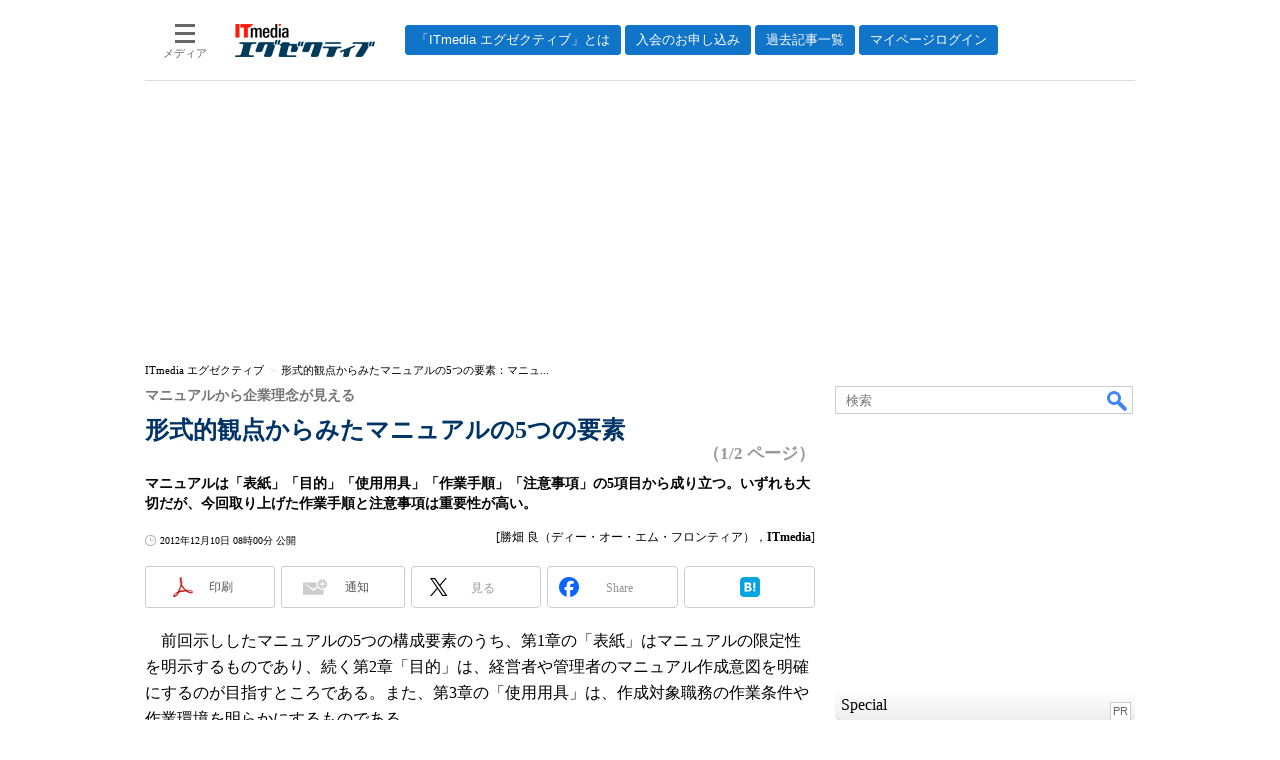

--- FILE ---
content_type: text/html
request_url: https://mag.executive.itmedia.co.jp/executive/articles/1212/10/news027.html
body_size: 17880
content:
























<!-- simpletieup関連 -->








<!-- /simpletieup関連 -->






























<!DOCTYPE HTML PUBLIC "-//W3C//DTD HTML 4.01 Transitional//EN" "http://www.w3.org/TR/html4/loose.dtd">

<html lang="ja" id="masterChannel-executive"><head>




<meta http-equiv="content-type" content="text/html;charset=shift_jis">
<meta http-equiv="content-style-type" content="text/css">
<meta http-equiv="content-script-type" content="text/javascript">

<meta name="referrer" content="no-referrer-when-downgrade">


<meta http-equiv="X-UA-Compatible" content="IE=Edge">

<script>var swspv = '(none)';var cms_summary_flag = '0';</script>
<script src="/js/spv/movePC2SP.js?date=250916104008"></script>
<!-- FIX DMOZ -->

	<!-- masterType = not top -->


	<!-- masterType == article -->
	<meta name="TMP_SERVER" content="pcv">
	<!-- SET SERIES FLAG -->
	
		
		<meta name="TMP_SeriesID" id="TMP_SeriesID" content="">
	
	<!-- SET AUTHOR FLAG -->
	
		
		<meta name="TMP_JointWriterID" id="TMP_JointWriterID" content="">
	
	<!-- SET CANONICAL FLAG -->
	
		
			
				
				<link rel="canonical" href="https://mag.executive.itmedia.co.jp/executive/articles/1212/10/news027.html">
			
		
	
	
	<meta property="article:modified_time" content="2012-12-10T08:26:58+09:00">
	


<link rel="next" href="news027_2.html">



















<meta name="robots" content="max-image-preview:standard">


<!-- JSONLD ARTICLE -->
<script type="application/ld+json">
{
"@context":"https://schema.org",
"@type":"NewsArticle",
"mainEntityOfPage":{
"@type":"WebPage",
"@id":"https://mag.executive.itmedia.co.jp/executive/articles/1212/10/news027.html"
},
"image":["https://image.itmedia.co.jp/images/logo/1200x630_500x500_executive.gif"],
"datePublished":"2012-12-10T08:00:00Z",
"dateModified":"2012-12-10T08:26:00Z",
"headline":"形式的観点からみたマニュアルの5つの要素：マニュアルから企業理念が見える（1/2 ページ）",
"author":
{
"@type":"Person",
"name":"勝畑 良（ディー・オー・エム・フロンティア）",
"url":""
},
"publisher":{
"@type":"Organization",
"name":"ITmedia エグゼクティブ",
"url":"https://mag.executive.itmedia.co.jp",
"logo":{
"@type":"ImageObject",
"url":"https://image.itmedia.co.jp/images/logo/amp_publisher_executive.gif"
}
},
"description":"マニュアルは「表紙」「目的」「使用用具」「作業手順」「注意事項」の5項目から成り立つ。いずれも大切だが、今回取り上げた作業手順と注意事項は重要性が高い。",
"articleSection":"連載",
"keywords":"トップニュース"
}
</script>
<meta name="itmid:series" content="マニュアルから企業理念が見える">
<meta name="build" content="2012年12月10日 08時00分">
<meta name="keywords" content="トップニュース">
<meta name="description" content="マニュアルは「表紙」「目的」「使用用具」「作業手順」「注意事項」の5項目から成り立つ。いずれも大切だが、今回取り上げた作業手順と注意事項は重要性が高い。 (1/2)">
<meta name="extraid" content="at-series	kw-topnews">
<meta name="writer" content="勝畑 良（ディー・オー・エム・フロンティア），ITmedia">
<meta name="dispatch" content="国内">
<meta name="adpath" content="root/ITmedia/executive/article">
<meta name="rcid" content="">
<meta name="rcid_filename" content="">
<link rel="alternate" media="only screen and (max-width: 640px)" href="https://mag.executive.itmedia.co.jp/executive/spv/1212/10/news027.html">


<meta property="og:title" content="形式的観点からみたマニュアルの5つの要素">
<meta property="og:description" content="マニュアルは「表紙」「目的」「使用用具」「作業手順」「注意事項」の5項目から成り立つ。いずれも大切だが、今回取り上げた作業手順と注意事項は重要性が高い。">
<title>形式的観点からみたマニュアルの5つの要素：マニュアルから企業理念が見える（1/2 ページ） - ITmedia エグゼクティブ</title>
<script>
const ArticleDataDefinition = {
    VariousURLs: {
        HOST: 'https://mag.executive.itmedia.co.jp',
        PCV: '/executive/articles/1212/10/news027.html',
        SPV: '/executive/spv/1212/10/news027.html',
        AMP: '/executive/amp/1212/10/news027.html',
        SUMMARY_SPV: '',
        REFERENCE_PCV: '/executive/articles/1212/10/news027_00.html',
        REFERENCE_SPV: '/executive/spv/1212/10/news027_00.html'
    }
};
</script>


<meta property="og:image" content="https://image.itmedia.co.jp/images/logo/1200x630_500x500_executive.gif">



<meta property="og:site_name" content="ITmedia エグゼクティブ">
<meta property="og:url" content="https://mag.executive.itmedia.co.jp/executive/articles/1212/10/news027.html">
<meta property="og:type" content="article">

<meta property="fb:app_id" content="231602583847443">

<link rel="alternate" type="application/rss+xml" title="ITmedia エグゼクティブ(RSS2.0)" href="https://rss.itmedia.co.jp/rss/2.0/executive.xml">


<link rel="stylesheet" href="https://www.itmedia.co.jp/css/base.css?202509161104" type="text/css" media="all">
<link rel="stylesheet" href="https://www.itmedia.co.jp/css/executive/base.css?date=202509161104" type="text/css" media="all">
<link rel="stylesheet" href="https://www.itmedia.co.jp/css/article.css?202509081222" type="text/css" media="all">
<link rel="stylesheet" href="https://www.itmedia.co.jp/css/executive/article.css?date=202601201059" type="text/css" media="all">






<script src="//fc.itmedia.co.jp/fpcookie?site_id=itm_"></script>



<!-- globalJavaScript -->

<script src="//ajax.googleapis.com/ajax/libs/jquery/1.6.4/jquery.min.js" charset="UTF-8"></script>
<script>jQuery.noConflict();</script>


<script src="https://cdn.cxense.com/cx.js"></script>
<script>
var cx_segments = cX.getUserSegmentIds({persistedQueryId:'32780b6d6fb51c7b1fefeb67a7e3305b165e5c6a'});
</script>
<!-- GAM -->

<script src="/js/gamServerEnvironment.js?date=202107151140"></script>
<script>
window.googletag = window.googletag || {};
window.googletag.cmd = window.googletag.cmd || [];
</script>
<script async src="https://securepubads.g.doubleclick.net/tag/js/gpt.js"></script>
<script>
// 共通処理
window.gam_logop = {};
window.gam_media= 'executive';
// keyValue取得
const gam_keyValue = function(){
	const gam_server = gam_serverenvironment();
	const gam_host = location.protocol + '\/\/' + location.host;
	const gam_url = location.pathname.replace(/\/index.html$/,'\/');
	const gam_key = getMETA('keywords').content;
	const gam_adpath = getMETA('adpath').content;
	if(cx_segments.length >= 200) cx_segments = cx_segments.slice(0,200);
	const gam_composite = String((new Date().getTime() % 12)+1);
	googletag.pubads().setTargeting('server',gam_server).setTargeting('host',gam_host).setTargeting('url',gam_url).setTargeting('CxSegments',cx_segments).setTargeting('composite',gam_composite);
	if(gam_key) googletag.pubads().setTargeting('keywords',gam_key.replace(/(（|）|\(|\)|＃|＋)/g,'').split(','));
	if(gam_adpath){
		const itm_adpath = gam_adpath.split('/');
		if(itm_adpath[3]) googletag.pubads().setTargeting('itm_adpath_4',itm_adpath[3]);
		if(itm_adpath[4]) googletag.pubads().setTargeting('itm_adpath_5',itm_adpath[4]);
	}
}
// 配信設定
const gamDeliveryCheck = function(){
	googletag.pubads().addEventListener('slotRenderEnded',function(e){
		const gam_slotid = e.slot.getSlotElementId();
		const gam_slotdiv = document.getElementById(gam_slotid);
// 配信状況ログ
		if(gam_logop) gam_logop[gam_slotid] = e;
// 配信、未配信判別
		const gam_delivery = e.isEmpty;
// サイズ判別
		const gam_wpsize = /(WallPaper)/.test(gam_slotid);
// 1枠目入稿判別
		const gam_firstset = /(_headline$|_1$)/;
		const gam_firstcheck = gam_firstset.test(gam_slotid);
// AD表記ユニット
		const gam_irpos = /(InRead$)/;
		const gam_irposcheck = gam_irpos.test(gam_slotid);
// SBサイズ指定
		const gam_sb = /(PC_SuperBanner)/.test(gam_slotid);
		if(gam_sb) document.getElementById('PC_SuperBanner').style.minHeight = e.size[1] + 'px';
// 特殊広告対応
		if(gam_wpsize||gam_firstcheck||gam_irposcheck){
			let gam_noadflag = gam_delivery ? 'noad' : 'delivery';
			const gam_adposition = gam_wpsize ? gam_slotdiv.closest('.WallPaperIn') : gam_slotdiv.parentNode;
			const gam_adpch = gam_adposition.children[0];
			const gam_adpchcheck = gam_adpch.classList.contains('adnotation');
			const gam_hlcheck = gam_adpch.classList.contains('gam_headline');
			gam_adposition.classList.add(gam_noadflag);
			if(gam_wpsize && e.size){
				if(e.size != '1,1'){
					if(e.size[0] > 1) gam_adposition.style.width = e.size[0] + 'px';
					if(e.size[1] > 1) gam_adposition.style.height = e.size[1] + 'px';
					if(/(_left$)/.test(gam_slotid)) gam_adposition.style.left = '-' + (e.size[0] + 8) + 'px';
					if(/(_right$)/.test(gam_slotid)) gam_adposition.style.right = '-' + (e.size[0] + 8) + 'px';
					const mb = document.getElementById('masterBody');
					if(mb) mb.classList.add('WpSet');
				} else {
					gam_adposition.style.display = 'none';
				}
			}
			if(gam_irposcheck && !gam_delivery && !gam_adpchcheck){
				const gam_adnotation = document.createElement('div');
				gam_adnotation.innerHTML = 'advertisement';
				gam_adnotation.classList.add('adnotation');
				gam_adposition.insertBefore(gam_adnotation,gam_slotdiv);
			}
			if(gam_hlcheck && gam_noadflag == 'noad') gam_adpch.innerHTML = '';
		}
	});
};
// refresh
const refreshGam = function(slot,dc){
	googletag.cmd.push(function(){
		let gframe = '';
// 共通
		if(slot == 'SideLink') gframe = [gam_sl1,gam_sl2,gam_sl3,gam_sl4,gam_sl5,gam_sl6,gam_sl7,gam_sl8,gam_sl9,gam_sl10,gam_sl11,gam_sl12,gam_sl13,gam_sl14,gam_sl15,gam_sl16,gam_sl17,gam_sl18,gam_sl19,gam_sl20];

// article
		if(slot == 'SuperBanner') gframe = [gam_spb];
		if(slot == 'RcolRectangle') gframe = [gam_rct1];
		if(slot == 'InRead') gframe = [gam_inl];
		if(slot == 'BelowArtLink') gframe = [gam_bl1,gam_bl2,gam_bl3,gam_bl4,gam_bl5,gam_bl6,gam_bl7,gam_bl8,gam_bl9,gam_bl10,gam_bl11,gam_bl12];


		if(gframe) googletag.pubads().refresh(gframe);
		if(dc) gamDeliveryCheck(); // 配信状況取得
	});
}
// refresh引数
// 共通
var gam_spb,gam_rct1,gam_sl1,gam_sl2,gam_sl3,gam_sl4,gam_sl5,gam_sl6,gam_sl7,gam_sl8,gam_sl9,gam_sl10,gam_sl11,gam_sl12,gam_sl13,gam_sl14,gam_sl15,gam_sl16,gam_sl17,gam_sl18,gam_sl19,gam_sl20;

// article
var gam_bl1,gam_bl2,gam_bl3,gam_bl4,gam_bl5,gam_bl6,gam_bl7,gam_bl8,gam_bl9,gam_bl10,gam_bl11,gam_bl12,gam_inl;

googletag.cmd.push(function(){
	googletag.pubads().collapseEmptyDivs();
// ユニット設定
	const sd = '/43042345/executive/';
	gam_rct1 = googletag.defineSlot(sd + 'PC_article_rcol-Rectangle',[[300,250],[300,300],[300,600],[600,600],[600,500],[533,300]],'PC_rcol-Rectangle').addService(googletag.pubads());
	gam_sl1 = googletag.defineSlot(sd + 'PC_SideLink',[[300,76]],'PC_SideLink_1').setTargeting('slot_pos','1').setTargeting('media',gam_media).addService(googletag.pubads());
	gam_sl2 = googletag.defineSlot(sd + 'PC_SideLink',[[300,76]],'PC_SideLink_2').setTargeting('slot_pos','2').setTargeting('media',gam_media).addService(googletag.pubads());
	gam_sl3 = googletag.defineSlot(sd + 'PC_SideLink',[[300,76]],'PC_SideLink_3').setTargeting('slot_pos','3').setTargeting('media',gam_media).addService(googletag.pubads());
	gam_sl4 = googletag.defineSlot(sd + 'PC_SideLink',[[300,76]],'PC_SideLink_4').setTargeting('slot_pos','4').setTargeting('media',gam_media).addService(googletag.pubads());
	gam_sl5 = googletag.defineSlot(sd + 'PC_SideLink',[[300,76]],'PC_SideLink_5').setTargeting('slot_pos','5').setTargeting('media',gam_media).addService(googletag.pubads());
	gam_sl6 = googletag.defineSlot(sd + 'PC_SideLink',[[300,76]],'PC_SideLink_6').setTargeting('slot_pos','6').setTargeting('media',gam_media).addService(googletag.pubads());
	gam_sl7 = googletag.defineSlot(sd + 'PC_SideLink',[[300,76]],'PC_SideLink_7').setTargeting('slot_pos','7').setTargeting('media',gam_media).addService(googletag.pubads());
	gam_sl8 = googletag.defineSlot(sd + 'PC_SideLink',[[300,76]],'PC_SideLink_8').setTargeting('slot_pos','8').setTargeting('media',gam_media).addService(googletag.pubads());
	gam_sl9 = googletag.defineSlot(sd + 'PC_SideLink',[[300,76]],'PC_SideLink_9').setTargeting('slot_pos','9').setTargeting('media',gam_media).addService(googletag.pubads());
	gam_sl10 = googletag.defineSlot(sd + 'PC_SideLink',[[300,76]],'PC_SideLink_10').setTargeting('slot_pos','10').setTargeting('media',gam_media).addService(googletag.pubads());
	gam_sl11 = googletag.defineSlot(sd + 'PC_SideLink',[[300,76]],'PC_SideLink_11').setTargeting('slot_pos','11').setTargeting('media',gam_media).addService(googletag.pubads());
	gam_sl12 = googletag.defineSlot(sd + 'PC_SideLink',[[300,76]],'PC_SideLink_12').setTargeting('slot_pos','12').setTargeting('media',gam_media).addService(googletag.pubads());
	gam_sl13 = googletag.defineSlot(sd + 'PC_SideLink',[[300,76]],'PC_SideLink_13').setTargeting('slot_pos','13').setTargeting('media',gam_media).addService(googletag.pubads());
	gam_sl14 = googletag.defineSlot(sd + 'PC_SideLink',[[300,76]],'PC_SideLink_14').setTargeting('slot_pos','14').setTargeting('media',gam_media).addService(googletag.pubads());
	gam_sl15 = googletag.defineSlot(sd + 'PC_SideLink',[[300,76]],'PC_SideLink_15').setTargeting('slot_pos','15').setTargeting('media',gam_media).addService(googletag.pubads());
	gam_sl16 = googletag.defineSlot(sd + 'PC_SideLink',[[300,76]],'PC_SideLink_16').setTargeting('slot_pos','16').setTargeting('media',gam_media).addService(googletag.pubads());
	gam_sl17 = googletag.defineSlot(sd + 'PC_SideLink',[[300,76]],'PC_SideLink_17').setTargeting('slot_pos','17').setTargeting('media',gam_media).addService(googletag.pubads());
	gam_sl18 = googletag.defineSlot(sd + 'PC_SideLink',[[300,76]],'PC_SideLink_18').setTargeting('slot_pos','18').setTargeting('media',gam_media).addService(googletag.pubads());
	gam_sl19 = googletag.defineSlot(sd + 'PC_SideLink',[[300,76]],'PC_SideLink_19').setTargeting('slot_pos','19').setTargeting('media',gam_media).addService(googletag.pubads());
	gam_sl20 = googletag.defineSlot(sd + 'PC_SideLink',[[300,76]],'PC_SideLink_20').setTargeting('slot_pos','20').setTargeting('media',gam_media).addService(googletag.pubads());

// article
	gam_spb = googletag.defineSlot(sd + 'PC_article_SuperBanner',[[728,90],[728,180],[970,90],[970,250],[970,400]],'PC_SuperBanner').addService(googletag.pubads());
	gam_inl = googletag.defineSlot(sd + 'PC_InRead',[[640,165],[640,300],[640,360],[1,1]],'PC_InRead').addService(googletag.pubads());
	gam_bl1 = googletag.defineSlot(sd + 'PC_BelowArtLink',[[150,216]],'PC_BelowArtLink_1').setTargeting('slot_pos','1').setTargeting('media',gam_media).addService(googletag.pubads());
	gam_bl2 = googletag.defineSlot(sd + 'PC_BelowArtLink',[[150,216]],'PC_BelowArtLink_2').setTargeting('slot_pos','2').setTargeting('media',gam_media).addService(googletag.pubads());
	gam_bl3 = googletag.defineSlot(sd + 'PC_BelowArtLink',[[150,216]],'PC_BelowArtLink_3').setTargeting('slot_pos','3').setTargeting('media',gam_media).addService(googletag.pubads());
	gam_bl4 = googletag.defineSlot(sd + 'PC_BelowArtLink',[[150,216]],'PC_BelowArtLink_4').setTargeting('slot_pos','4').setTargeting('media',gam_media).addService(googletag.pubads());
	gam_bl5 = googletag.defineSlot(sd + 'PC_BelowArtLink',[[150,216]],'PC_BelowArtLink_5').setTargeting('slot_pos','5').setTargeting('media',gam_media).addService(googletag.pubads());
	gam_bl6 = googletag.defineSlot(sd + 'PC_BelowArtLink',[[150,216]],'PC_BelowArtLink_6').setTargeting('slot_pos','6').setTargeting('media',gam_media).addService(googletag.pubads());
	gam_bl7 = googletag.defineSlot(sd + 'PC_BelowArtLink',[[150,216]],'PC_BelowArtLink_7').setTargeting('slot_pos','7').setTargeting('media',gam_media).addService(googletag.pubads());
	gam_bl8 = googletag.defineSlot(sd + 'PC_BelowArtLink',[[150,216]],'PC_BelowArtLink_8').setTargeting('slot_pos','8').setTargeting('media',gam_media).addService(googletag.pubads());
	gam_bl9 = googletag.defineSlot(sd + 'PC_BelowArtLink',[[150,216]],'PC_BelowArtLink_9').setTargeting('slot_pos','9').setTargeting('media',gam_media).addService(googletag.pubads());
	gam_bl10 = googletag.defineSlot(sd + 'PC_BelowArtLink',[[150,216]],'PC_BelowArtLink_10').setTargeting('slot_pos','10').setTargeting('media',gam_media).addService(googletag.pubads());
	gam_bl11 = googletag.defineSlot(sd + 'PC_BelowArtLink',[[150,216]],'PC_BelowArtLink_11').setTargeting('slot_pos','11').setTargeting('media',gam_media).addService(googletag.pubads());
	gam_bl12 = googletag.defineSlot(sd + 'PC_BelowArtLink',[[150,216]],'PC_BelowArtLink_12').setTargeting('slot_pos','12').setTargeting('media',gam_media).addService(googletag.pubads());

	gam_keyValue(); // Key-Value設定
	googletag.pubads().enableSingleRequest();
	googletag.pubads().disableInitialLoad();
	googletag.enableServices();
});
</script>

<!-- /GAM -->
<script src="/js/base_v2.js?date=202501291050"></script>
<script src="/js/executive/base.js?date=201106281155"></script>

<script src="/js/article.js?date=202501141040"></script>
<script src="/js/executive/article.js?date=201110051634"></script>

<!--tr_cx_api-->

<script src="//cx.api.itmedia.co.jp/v1.js"></script>
<script src="//tr.api.itmedia.co.jp/cc/v1.js"></script>

<!--/tr_cx_api-->
<script src="/js/lib/cx_v2.js?date=202507231610"></script>
<script>
var cX = cX || {}; cX.callQueue = cX.callQueue || [];
var cx_k_param = cx_api_itm('ad');
cx_click_map('1141827478709654509');
cX.callQueue.push(['setSiteId','1146327961620383923']);
window.addEventListener('DOMContentLoaded',function(){
	cx_push_iitt();
	cX.callQueue.push(['setSiteId','1146327961620383923']);
	cx_push_cxapi('7afa26d5cf882cbdf1133ef0a74bc60ab5581d17');
	cX.callQueue.push(['sync','aam']);
	cx_add_meta();
	cx_push_readable('7afa26d5cf882cbdf1133ef0a74bc60ab5581d17');
},false);
</script>
<!-- Google Tag Manager -->
<script>(function(w,d,s,l,i){w[l]=w[l]||[];w[l].push({'gtm.start':
new Date().getTime(),event:'gtm.js'});var f=d.getElementsByTagName(s)[0],
j=d.createElement(s),dl=l!='dataLayer'?'&l='+l:'';j.async=true;j.src=
'https://www.googletagmanager.com/gtm.js?id='+i+dl;f.parentNode.insertBefore(j,f);
})(window,document,'script','dataLayer','GTM-W3CLTQN');</script>
<!-- End Google Tag Manager -->
<!-- /globalJavaScript -->
</head><body id="masterType-article">

<script>
// JavaScript用Facebook SDK v10.0

window.fbAsyncInit = function(){
	FB.init({
		appId:'231602583847443',
		autoLogAppEvents : true,
		xfbml : true,
		version : 'v10.0'
	});
	FB.AppEvents.logPageView();
};

(function(d,s,id){
var js, fjs = d.getElementsByTagName(s)[0];
if(d.getElementById(id)){return;}
js = d.createElement(s); js.id = id;
js.src = "//connect.facebook.net/ja_JP/sdk.js";
fjs.parentNode.insertBefore(js,fjs);
}(document,'script','facebook-jssdk'));
</script>






<script type="text/javascript">
var dcl_start = new Date();
attachBodyClass();
function masterChannel(){return 'executive';}
function masterType(){return 'article';}
function prFlag(){return '';}
function spFlag(){return '';}
</script>

<!--ITWL-->

	
		
	

<!--/ITWL-->


<!-- サーチツール表示領域 -->
<div id="outputFrame" class="outputFrame"></div>


<div id="masterBody"><div id="masterBodyOut"><div id="masterBodyIn">




<link rel="stylesheet" href="//www.itmedia.co.jp/css/gnavi.css?date=202601281531">
<div id="g_nav" data-theme="light">
<div id="g_nav_o">
<!-- parts_warning -->

<div id="g_nav_i">
	<div class="g_nav_box">
		<div class="g_btn" id="g_btn_menu" data-menu="0">
			<div class="g_float g_float_left"></div>
			<div class="g_inbtn">
				<div class="g_lines">
					<div class="g_line"></div>
					<div class="g_line"></div>
					<div class="g_line"></div>
					<div class="g_line"></div>
				</div>
				<div class="g_txt">メディア</div>
			</div>
		</div>
	</div>
<div class="g_nav_box"><div id="g_logo"><a href="//mag.executive.itmedia.co.jp/"><img src="https://image.itmedia.co.jp/images/logo/pcvheader_executive.png" width="140" height="33" alt="ITmedia エグゼクティブ"></a></div></div>
<div class="g_nav_box _flex"><div class="g_free_box">
<div class="g_local g_local_btn brown_2">
<div class="g_lnav_o"><a href="https://mag.executive.itmedia.co.jp/executive/subtop/info/about.html"><div >「ITmedia エグゼクティブ」とは</div></a>
</div>
<div class="g_lnav_o"><a href="https://mag.executive.itmedia.co.jp/executive/membership.html"><div >入会のお申し込み</div></a>
</div>
<div class="g_lnav_o"><a href="https://mag.executive.itmedia.co.jp/executive/subtop/archive/"><div >過去記事一覧</div></a>
</div>
<div class="g_lnav_o"><a href="https://mag.executive.itmedia.co.jp/executive/subtop/info/login.html"><div >マイページログイン</div></a>
</div>
</div></div></div>


<div class="g_nav_box">
<div class="g_btn" id="g_btn_member" data-menu="0">
<div class="g_float g_float_right"></div>
<a class="g_inbtn" href="javascript:void(0);">
<div class="g_circles">
<div class="g_circle"></div><div class="g_circle"></div><div class="g_circle"></div>
</div>
<div class="g_txt"></div>
</a>
</div>
</div>
</div>
</div>
</div>
<script src="/js/gnavi.js?202508211340" async></script>

<div id="masterBodyOuter"><!----><div id="masterBodyInner">

<div id="masterHeader">
	<div id="globalHeader">
	
	<div id="globalHeaderMiddle">
		<div id="SuperBanner">
			<div id="PC_SuperBanner"></div>
			<script>refreshGam('SuperBanner',true);</script>
		</div>
	</div>
	
	<div id="globalHeaderBottom">
	<div id="localPankuzu">
	<div class="lpanOut"><div class="lpanIn">
	
<script>
(function(){
const str = document.title.replace('- ITmedia エグゼクティブ',''),cut = cutString(str,50);
const list = [
	{'name':'ITmedia エグゼクティブ','id':'https://mag.executive.itmedia.co.jp/'},{'name':str,'id':''}
];
const itemListElement = setupStructuredData.convertToBreadcrumbList(list);
setupStructuredData.addMicrodataBreadcrumb(itemListElement,'localPankuzu',cut);
setupStructuredData.addJsonldBreadcrumb(itemListElement);
})();
</script>

	</div></div>
	</div>
	</div>
	</div>

</div>

<div id="masterContents"><div id="globalContents">
<div id="masterMain">

<!---->

<div id="tmplNews" class="tmplArticle"><div id="tmplNewsIn" class="tmplArticleIn">
<!--EDIT START-->

	
<!-- keyword not match -->



<!--EDIT END-->


<!--EDIT START-->
<!--EDIT END-->

<!--EDIT START-->
<!--EDIT END-->



<div id="cmsTitle"><div class="inner">
<h1 class="title"><span class="title__maintext">形式的観点からみたマニュアルの5つの要素</span><i class="title__delimiter">：</i><i class="title__subtitle">マニュアルから企業理念が見える</i><span class="title__pagenumber">（1/2 ページ）</span></h1>
</div></div>


<!--EDIT START-->
<!--EDIT END-->


<div id="cmsAbstract"><div class="inner"><p>マニュアルは「表紙」「目的」「使用用具」「作業手順」「注意事項」の5項目から成り立つ。いずれも大切だが、今回取り上げた作業手順と注意事項は重要性が高い。</p></div></div>

<!--EDIT START-->
<!--EDIT END-->


<div id="cmsDate" class="cmsDate cmsDate--nomove"><div class="inner"><span class="arrow">&raquo;</span> <span id="update">2012年12月10日 08時00分 公開</span></div></div>
<div id="cmsByline"><div class="inner" id="byline">[勝畑 良（ディー・オー・エム・フロンティア），<span>ITmedia</span>]</div></div>


<link rel="stylesheet" href="https://www.itmedia.co.jp/css/socialbutton.css?202510011201">
<script>
var msbBtnLoadScript = [];
</script>
<script src="/js/socialbutton.js?202510011010"></script>
<div id="masterSocialbuttonTop" class="masterSocialbutton"><div class="msbOut" id="msbTopOut"></div></div>


	<!-- enterprise|executive|ait|pcuser|mobile -->
	<script>
	msbBtn({
	'pos':'top',
	'tag':'table',
	'popup_pos':'under',
	'base_color':'white',
	'base_class':'minimal_count',
	'line':[
	[
		{'name':'印刷','title':'この記事を印刷する','id':'printbutton'},
		{'name':'通知','id':'itmid','data':[
			{'name':'連載「％」の新着をメールで通知','id':'alertseries'},
		{}]},
		{'name':'Post','id':'tweetbutton_minimal'},
		{'name':'シェア','id':'sharebutton_minimal'},
		{'name':'はてなブックマーク','id':'hatenabookmark_minimal'},
	{}],
	[]]
	});
	</script>
	


<div id="cmsBody"><div class="inner">


<div class="colBoxClear"></div>

<!-- cxenseparse_start -->

<div id="cmsMark"><!-- null for itmedia-->
</div>
<!-- cmsBodyCtrlTop -->

<!-- cmsBodyMainStart -->
<!-- cxenseparse_start -->

<p>　前回示ししたマニュアルの5つの構成要素のうち、第1章の「表紙」はマニュアルの限定性を明示するものであり、続く第2章「目的」は、経営者や管理者のマニュアル作成意図を明確にするのが目指すところである。また、第3章の「使用用具」は、作成対象職務の作業条件や作業環境を明らかにするものである。</p>
<p>　いずれも大切な事項であるが、今回、取り上げた「作業手順」と「注意事項」は、マニュアルの5つの構成要素の中では、重要性の高いものである。特に、第4章の作業手順は、マニュアルの評価を決定づけるものであるといっても、過言ではないであろう。本格的なマニュアルとは、この作業手順と経営者、管理者の関心が明らかとなる第5章の注意事項の2つが充実しているマニュアルである。</p>
<p>（4）作業手順</p>
<p>　この項目を記述するにあたっては、この作業に従事する全ての担当者の知識、経験、感覚が網羅され、結集されなくてはならない。マニュアル作成者は、個々に、あるいは全員を集めて、仕事に係わる経験知を集めなくてはならない。</p>
<p>　経験知を具体化しているものは、行動である。行動を把握するためには、作業活動を自分自身で実践しなくてはならない。時と場合によっては行動を動作の段階まで砕いて観察しなくてはならない。</p>
<p>　そして、なぜこのような手順で作業が進められているのかを自問自答しなくてはならない。分からなければ、作業者に質問し、自分自身が納得しなくてはならない。こうして作業手順を確定させていき、記録する。作業のステップが手順として確認されるのである。</p>
<p>　作業手順は、改善はもとより全ての創造の原点である。着手から終了までの一貫した作業手順には必ず構造がある。作業の目的を達成するための主流とそれを加速あるいは援助するための補助作業が傍流となって、絡み合って作業は進められている。こうした一連の作業手順を記録し、全体を図示し、なぜこうなるのかを観察し、最終的にこれを当該作業の作業手順として決定し記録する。これがマニュアルの中核である。</p>
<p>　作業手順は、安定し、固定しているものもあれば、完全に個人の恣意に委ねられているものもある。この 2 つをよく比較してみることも大切である。理論と実際が一つとなり、大きな成果をあげることもしばしばある。</p>
<p>　例として、入社式というタイトルの手順書を書くとしよう。入社式を主催するものにとって、最初の仕事は出席者の確認である。社長から関係部長まで、企業によってさまざまである。この仕事を仕事の順序に従って整理すれば、準備、実施、終了の3つの職務群に分類できる。</p>
<p>　準備は全ての出席者の確定、連絡に関連する職務群と式次第に関連する職務群とから構成される。次の実施は、新入社員の点呼着席、司式の職務群となる。終了は退席と片付けの職務群となる。</p>
<p>　このように一つの職務マニュアルは、多数の職務から構成されるものであると同時にその職務はいくつもの行動手順、言い換えればそれを記述した行動手順書から作り上げられているのだということが明確に理解されるであろう。</p>
<p>　仕事を観察することによって仕事の手順が把握されることもあれば、職場の全員の討議で適正行動手順が発見され、確定されることもある。マニュアルが生きるのも、死ぬのもこの適正行動手順が職場で是認されているかに掛かっている。この合意がないマニュアルは、必ず死んでしまう。</p>
<p>　的確な行動の掘り起こしとその行動が職場の標準として認識される間に管理者の全ての能力が傾注されていなくてはならない。マニュアルを作るということは「その職場の中で、現実に行われている作業手順のうち、最も安全で安定している作業手順を記録し、標準として定める」ことである。従ってこの仕事は職場構成員の理解と協力、参加なしには成り立たない。</p>
<p>　このことは職場構成員が、事前に用意しなければならない事柄に関する行動、実際の職務行動、事後に行うべき行動を意識的に把握していることが前提となる。こうした職務把握があって、初めてマニュアルはその存在価値を明確化していくこととなる。</p>
<div id="notice"><a href="news027_2.html">マニュアルとは</a></div>

<!-- cxenseparse_end -->

<!-- cmsBodyMainEnd -->



<!-- cmsBodyRelated -->
<div class="ctrl" id="start">
<span id="prev">　　　　　　</span>
<span id="numb"><strong>1</strong>|<a href="news027_2.html">2</a></span>
<span id="next"><a href="news027_2.html">次のページへ</a></span>
</div>

<!-- cmsBodyCtrlBtm -->
<div id="cmsCopyright"><p>Copyright &copy; ITmedia, Inc. All Rights Reserved.</p>
</div>


	<div id="tmplCopyright"></div>
	
		<div id="InRead">
			<div id="PC_InRead"></div>
			<script>refreshGam('InRead');</script>
		</div>
	


</div></div> 

	<script>
	(function(){
	if(!document.getElementById('cmsBody')) return false;
	if(!document.getElementById('cmsCopyright')) return false;
	if(!document.getElementById('tmplCopyright')) return false;
	var a = document.getElementById('cmsCopyright');
	var b = document.getElementById('tmplCopyright');
	b.appendChild(a);
	return true;
	})();
	</script>
	
	<div id="BelowArtLink">
		<div class="gam_headline">Special<span class="gam_prmark">PR</span></div>
		<div id="PC_BelowArtLink_1" class="balStyle"></div>
		<div id="PC_BelowArtLink_2" class="balStyle"></div>
		<div id="PC_BelowArtLink_3" class="balStyle"></div>
		<div id="PC_BelowArtLink_4" class="balStyle"></div>
		<div id="PC_BelowArtLink_5" class="balStyle"></div>
		<div id="PC_BelowArtLink_6" class="balStyle"></div>
		<div id="PC_BelowArtLink_7" class="balStyle"></div>
		<div id="PC_BelowArtLink_8" class="balStyle"></div>
		<div id="PC_BelowArtLink_9" class="balStyle"></div>
		<div id="PC_BelowArtLink_10" class="balStyle"></div>
		<div id="PC_BelowArtLink_11" class="balStyle"></div>
		<div id="PC_BelowArtLink_12" class="balStyle"></div>
		<div style="width:150px;"></div>
		<div style="width:150px;"></div>
		<div style="width:150px;"></div>
		<script>refreshGam('BelowArtLink');</script>
	</div>
	
	<div class="colBoxClear h10px"></div>
	
<div class="colBox colBoxExeInfo">
<div class="colBoxOuter">
<div class="colBoxHead"><h2>ITmedia エグゼクティブのご案内</h2></div>
<div class="colBoxInner">
<div class="colBoxIndex">
<div class="colBoxDescription">
<p style="font-size:16px;line-height:24px;">「ITmedia エグゼクティブは、上場企業および上場相当企業の課長職以上を対象とした無料の会員制サービスを中心に、経営者やリーダー層向けにさまざまな情報を発信しています。<br>入会いただくとメールマガジンの購読、経営に役立つ旬なテーマで開催しているセミナー、勉強会にも参加いただけます。<br>ぜひこの機会にお申し込みください。<br>入会希望の方は必要事項を記入の上申請ください。審査の上登録させていただきます。<br>【入会条件】上場企業および上場相当企業の課長職以上<br></p>
<div class="colBoxClear h10px"></div>


<style type="text/css"><!--
#membership-btn-registform {
    height: 52px;
    margin: 0 auto 25px;
    width: 342px;
}
#membership-btn-registform a {
    background: url(https://image.itmedia.co.jp/executive/images/membership_sprites.jpg) no-repeat 0 -295px;
    display: block;
    height: 52px;
    text-indent: -9999px;
    width: 342px;
}
--></style>
<div id="membership-btn-registform"><a title="入会希望の方はこちらから" href="https://reg34.smp.ne.jp/regist/is?SMPFORM=meoe-mgtfn-0fa40c2ef1e4290677af145df5ef5238">入会希望の方はこちらから</a></div>

</div>
</div>
</div>
</div>
</div>

	<div class="colBoxClear h10px"></div>


<div id="cmsPrcredit"><div class="inner"></div></div>
<!--cmsHoleEnd-->
</div></div>

	
		
		<script>endlinkAll();</script>
		

<!---->

</div>

	
	<div id="masterSub">
	
	<!--EDIT START-->
	<!--編集記事-->
	<!-- サーチツール（PC）ここから -->
<script src="/js/lib/cx_search.js"></script>
<link rel="stylesheet" href="https://www.itmedia.co.jp/css/lib/cx_search_pc.css">
<div id="new_globalHeaderSearch">
	<form name="serchForm" class="cx">
		<div class="searchBar">
			<input type="text" name="q" id="searchQuery" class="searchQuery" placeholder="検索">
			<div class="dataSelect">
				<div class="serch_circle"></div>
				<div class="serch_bar"></div>
				<button class="clac" onclick="getSearchText('1','pcv','1146327961620383923'); return false;">検索</button>
			</div>
		</div>
	</form>
</div>
<!-- サーチツール（PC）ここまで -->

	
		<div id="RcolRectangle">
			<div id="PC_rcol-Rectangle" style="min-width:300px;min-height:250px;"></div>
			<script>refreshGam('RcolRectangle');</script>
		</div>
		<div id="SideLink">
	<div class="gam_headline">Special<span class="gam_prmark">PR</span></div>
	<div id="PC_SideLink_1" style="min-width:300px;min-height:76px;"></div>
	<div id="PC_SideLink_2"></div>
	<div id="PC_SideLink_3"></div>
	<div id="PC_SideLink_4"></div>
	<div id="PC_SideLink_5"></div>
	<div id="PC_SideLink_6"></div>
	<div id="PC_SideLink_7"></div>
	<div id="PC_SideLink_8"></div>
	<div id="PC_SideLink_9"></div>
	<div id="PC_SideLink_10"></div>
	<div id="PC_SideLink_11"></div>
	<div id="PC_SideLink_12"></div>
	<div id="PC_SideLink_13"></div>
	<div id="PC_SideLink_14"></div>
	<div id="PC_SideLink_15"></div>
	<div id="PC_SideLink_16"></div>
	<div id="PC_SideLink_17"></div>
	<div id="PC_SideLink_18"></div>
	<div id="PC_SideLink_19"></div>
	<div id="PC_SideLink_20"></div>
	<div id="PC_SideLink_21"></div>
	<div id="PC_SideLink_22"></div>
	<div id="PC_SideLink_23"></div>
	<div id="PC_SideLink_24"></div>
	<div id="PC_SideLink_25"></div>
	<div id="PC_SideLink_26"></div>
	<div id="PC_SideLink_27"></div>
	<div id="PC_SideLink_28"></div>
	<div id="PC_SideLink_29"></div>
	<div id="PC_SideLink_30"></div>
	<script>refreshGam('SideLink');</script>
</div>
	
	<div class="colBox colBoxRanking">
<div class="colBoxOuter">
<div class="colBoxHead"><h2>アクセストップ10</h2></div>
<div class="colBoxInner">
<div class="colBoxIndex">
<div class="colBoxOlist">
<ol>
<!-- RSS2include -->
<li class="rank1"><a href="https://mag.executive.itmedia.co.jp/executive/articles/2601/28/news021.html">      「社長、これだけは覚えておいて」――NTTグループ250人のトップが学んだ、有事の際の4つの定石    </a></li><li class="rank2"><a href="https://mag.executive.itmedia.co.jp/executive/articles/2601/21/news023.html">      中国人も台湾人も夜遅くまで働いている　日本人だけが「働き方改革」でいいのか    </a></li><li class="rank3"><a href="https://mag.executive.itmedia.co.jp/executive/articles/2601/27/news062.html">      全国で5倍増している大規模蓄電所　必要に応じて電気を充放電、課題はシステムの中国依存    </a></li><li class="rank4"><a href="https://mag.executive.itmedia.co.jp/executive/articles/2601/21/news025.html">      第46回：部長は、中間管理職なのか、経営陣なのか。役員が中間管理職になっていないか    </a></li><li class="rank5"><a href="https://mag.executive.itmedia.co.jp/executive/articles/2601/17/news004.html">      「技術を知らなければ、適切なリスクは取れない」　マネーフォワードCISO　松久氏    </a></li><li class="rank6"><a href="https://mag.executive.itmedia.co.jp/executive/articles/2601/28/news016.html">      「ごく普通の会社」がランサムウェア被害で直面した損失と再生の記録――菱機工業 小川弘幹氏    </a></li><li class="rank7"><a href="https://mag.executive.itmedia.co.jp/executive/articles/2112/14/news008.html">      なぜコーポレートITはコスト削減率が低いのか――既存産業を再定義することでDXを推進    </a></li><li class="rank8"><a href="https://mag.executive.itmedia.co.jp/executive/articles/2601/30/news079.html">      「アクティビスト天国」に規制を　西村あさひ法律事務所・外国法共同事業の太田洋弁護士    </a></li><li class="rank9"><a href="https://mag.executive.itmedia.co.jp/executive/articles/2601/26/news026.html">      「人に配慮した、厳しくも前向きなセキュリティ環境づくり」 - ライフネット生命 竹山氏    </a></li><li class="rank10"><a href="https://mag.executive.itmedia.co.jp/executive/articles/2601/21/news012.html">      「機械ができることは機械に」── MDM整備でDX推進やAI活用の文化醸成を目指すJR西日本    </a></li>
<!-- RSS2include -->
</ol>
</div>
<div class="colBoxPageLink"><a href="https://mag.executive.itmedia.co.jp/executive/subtop/ranking/index.html">11～30位はこちら</a> ≫</div>
<div class="colBoxClear h10px"></div>
</div>
</div>
</div>
</div>

	<div class="colBox colBoxNewart">
<div class="colBoxOuter">
<div class="colBoxHead"><h2>新着記事</h2></div>
<div class="colBoxInner">
<div class="colBoxIndex">
<div class="colBoxUlist">
<ul><!-- CMS index -->
<li class="dispatch-0"><a href="https://mag.executive.itmedia.co.jp/executive/articles/2601/30/news079.html">「アクティビスト天国」に規制を　西村あさひ法律事務所・外国法共同事業の太田洋弁護士</a></li>
<li class="dispatch-0"><a href="https://mag.executive.itmedia.co.jp/executive/articles/2601/29/news068.html">「番組が人々の生きる力に」18年ぶりNHK内部出身会長に就任の井上樹彦氏、会見で決意</a></li>
<li class="dispatch-0"><a href="https://mag.executive.itmedia.co.jp/executive/articles/2601/29/news027.html">セキュリティ・パートナーの流儀：灰皿を投げられ、経営者の言葉を繰り始めたベンダーフリーの守護神  - タニウム  楢原氏</a></li>
<li class="dispatch-0"><a href="https://mag.executive.itmedia.co.jp/executive/articles/2601/29/news012.html">ビジネスとITを繋ぐビジネスアナリシスを知ろう！：ビジネスアナリシスへの取り組み方：海外と日本との比較</a></li>
<li class="dispatch-0"><a href="https://mag.executive.itmedia.co.jp/executive/articles/2601/28/news076.html">三井住友信託銀行・大山一也社長　ファンドラップ残高5兆円へ　インフラ投資を加速　2026年駆ける</a></li>
<!-- CMS index end -->
</ul>
</div>
<div class="colBoxClear h10px"></div>
</div>
</div>
</div>
</div>
	
<!-- htmlgen -->
<div class="colBox colBoxExeInformation">
<div class="colBoxOuter">
<div class="colBoxHead"><h2>事務局からのお知らせ</h2></div>
<div class="colBoxInner">
<div class="colBoxIndex">
<div class="colBoxUlist"><ul>
<li><a href="https://mag.executive.itmedia.co.jp/executive/subtop/info/about.html">ITmedia エグゼクティブとは？</a></li><li><a href="https://mag.executive.itmedia.co.jp/executive/subtop/info/rule/">利用規約</a></li><li><a href="https://corp.itmedia.co.jp/media/inquiry/articles/">お問い合わせ</a></li><li><a href="http://go.itmedia.co.jp/l/291242/2024-11-14/2d1kpdc">広告掲載について</a></li><li><a href="https://mag.executive.itmedia.co.jp/executive/pr_specialarchive.html">Specialインデックス</a></li>
</ul>
<ul>
<li><a href="https://corp.itmedia.co.jp/media/rss_list/" id="rssinf" target="_blank">RSS</a></li>
<li><a href="https://www.facebook.com/ITmediaExecutive" id="fbinf" target="_blank">Facebook</a></li>
<li><a href="https://twitter.com/itm_executive" id="twinf" target="_blank">X</a></li>
</ul>
</div>
<div class="colBoxClear h10px"></div>
</div>
</div>
</div>
</div>
<!-- /htmlgen -->

	<div class="colBox colBoxaAdvisoryBoard">
<div class="colBoxOuter">
<div class="colBoxHead"><h2>アドバイザリーボード</h2></div>
<div class="colBoxInner">

<div class="colBoxIndex">
<div class="colBoxIcon"><img src="https://image.itmedia.co.jp/executive/images/adv_1_1186133723.jpg" width="40" height="40" alt="根来龍之"></div>
<div class="colBoxSubTitle"><p>早稲田大学商学学術院教授</p></div>
<div class="colBoxTitle"><h3>根来龍之</h3></div>
<div class="colBoxClear"></div>
</div>

<div class="colBoxIndex">
<div class="colBoxIcon"><img src="https://image.itmedia.co.jp/executive/images/adv_2_1186133723.jpg" width="40" height="40" alt="小尾敏夫"></div>
<div class="colBoxSubTitle"><p>早稲田大学大学院国際情報通信研究科教授</p></div>
<div class="colBoxTitle"><h3>小尾敏夫</h3></div>
<div class="colBoxClear"></div>
</div>

<div class="colBoxIndex">
<div class="colBoxIcon"><img src="https://image.itmedia.co.jp/executive/images/adv_3_1186133723.jpg" width="40" height="40" alt="郡山史郎"></div>
<div class="colBoxSubTitle"><p>株式会社CEAFOM 代表取締役社長</p></div>
<div class="colBoxTitle"><h3>郡山史郎</h3></div>
<div class="colBoxClear"></div>
</div>

<div class="colBoxIndex">
<div class="colBoxIcon"><img src="https://image.itmedia.co.jp/executive/images/adv_5_1186133723.jpg" width="40" height="40" alt="西野弘"></div>
<div class="colBoxSubTitle"><p>株式会社プロシード 代表取締役</p></div>
<div class="colBoxTitle"><h3>西野弘</h3></div>
<div class="colBoxClear"></div>
</div>

<div class="colBoxIndex">
<div class="colBoxIcon"><img src="https://image.itmedia.co.jp/executive/images/adv_m.jpg" width="40" height="40" alt="森田正隆"></div>
<div class="colBoxSubTitle"><p>明治学院大学 経済学部准教授</p></div>
<div class="colBoxTitle"><h3>森田正隆</h3></div>
<div class="colBoxClear"></div>
</div>

</div>
</div>
</div>
	<div class="colBox"><div class="colBoxOuter">
	<div class="colBox colBoxCalendar colBoxCalendarNew">
<div class="colBoxOuter">
<div class="colBoxHead"><h2>過去記事カレンダー</h2></div>
<div class="colBoxInner">
<div class="colBoxIndex colBoxCarendar2026 colBoxCount1">
<div class="colBoxSubhead"><h3>2026年</h3></div>
<div class="colBoxUlist"><ul>
<li><a href="https://mag.executive.itmedia.co.jp/executive/subtop/archive/">1月</a></li>

</ul></div>
</div><div class="colBoxIndex colBoxCarendar2025 colBoxCount2">
<div class="colBoxSubhead"><h3>2025年</h3></div>
<div class="colBoxUlist"><ul>
<li><a href="https://mag.executive.itmedia.co.jp/executive/subtop/archive/2512.html">12月</a></li>
<li><a href="https://mag.executive.itmedia.co.jp/executive/subtop/archive/2511.html">11月</a></li>
<li><a href="https://mag.executive.itmedia.co.jp/executive/subtop/archive/2510.html">10月</a></li>
<li><a href="https://mag.executive.itmedia.co.jp/executive/subtop/archive/2509.html">9月</a></li>
<li><a href="https://mag.executive.itmedia.co.jp/executive/subtop/archive/2508.html">8月</a></li>
<li><a href="https://mag.executive.itmedia.co.jp/executive/subtop/archive/2507.html">7月</a></li>
<li><a href="https://mag.executive.itmedia.co.jp/executive/subtop/archive/2506.html">6月</a></li>
<li><a href="https://mag.executive.itmedia.co.jp/executive/subtop/archive/2505.html">5月</a></li>
<li><a href="https://mag.executive.itmedia.co.jp/executive/subtop/archive/2504.html">4月</a></li>
<li><a href="https://mag.executive.itmedia.co.jp/executive/subtop/archive/2503.html">3月</a></li>
<li><a href="https://mag.executive.itmedia.co.jp/executive/subtop/archive/2502.html">2月</a></li>
<li><a href="https://mag.executive.itmedia.co.jp/executive/subtop/archive/2501.html">1月</a></li>

</ul></div>
</div><div class="colBoxIndex colBoxCarendar2024 colBoxCount3">
<div class="colBoxSubhead"><h3>2024年</h3></div>
<div class="colBoxUlist"><ul>
<li><a href="https://mag.executive.itmedia.co.jp/executive/subtop/archive/2412.html">12月</a></li>
<li><a href="https://mag.executive.itmedia.co.jp/executive/subtop/archive/2411.html">11月</a></li>
<li><a href="https://mag.executive.itmedia.co.jp/executive/subtop/archive/2410.html">10月</a></li>
<li><a href="https://mag.executive.itmedia.co.jp/executive/subtop/archive/2409.html">9月</a></li>
<li><a href="https://mag.executive.itmedia.co.jp/executive/subtop/archive/2408.html">8月</a></li>
<li><a href="https://mag.executive.itmedia.co.jp/executive/subtop/archive/2407.html">7月</a></li>
<li><a href="https://mag.executive.itmedia.co.jp/executive/subtop/archive/2406.html">6月</a></li>
<li><a href="https://mag.executive.itmedia.co.jp/executive/subtop/archive/2405.html">5月</a></li>
<li><a href="https://mag.executive.itmedia.co.jp/executive/subtop/archive/2404.html">4月</a></li>
<li><a href="https://mag.executive.itmedia.co.jp/executive/subtop/archive/2403.html">3月</a></li>
<li><a href="https://mag.executive.itmedia.co.jp/executive/subtop/archive/2402.html">2月</a></li>
<li><a href="https://mag.executive.itmedia.co.jp/executive/subtop/archive/2401.html">1月</a></li>

</ul></div>
</div><div class="colBoxIndex colBoxCarendar2023 colBoxCount4">
<div class="colBoxSubhead"><h3>2023年</h3></div>
<div class="colBoxUlist"><ul>
<li><a href="https://mag.executive.itmedia.co.jp/executive/subtop/archive/2312.html">12月</a></li>
<li><a href="https://mag.executive.itmedia.co.jp/executive/subtop/archive/2311.html">11月</a></li>
<li><a href="https://mag.executive.itmedia.co.jp/executive/subtop/archive/2310.html">10月</a></li>
<li><a href="https://mag.executive.itmedia.co.jp/executive/subtop/archive/2309.html">9月</a></li>
<li><a href="https://mag.executive.itmedia.co.jp/executive/subtop/archive/2308.html">8月</a></li>
<li><a href="https://mag.executive.itmedia.co.jp/executive/subtop/archive/2307.html">7月</a></li>
<li><a href="https://mag.executive.itmedia.co.jp/executive/subtop/archive/2306.html">6月</a></li>
<li><a href="https://mag.executive.itmedia.co.jp/executive/subtop/archive/2305.html">5月</a></li>
<li><a href="https://mag.executive.itmedia.co.jp/executive/subtop/archive/2304.html">4月</a></li>
<li><a href="https://mag.executive.itmedia.co.jp/executive/subtop/archive/2303.html">3月</a></li>
<li><a href="https://mag.executive.itmedia.co.jp/executive/subtop/archive/2302.html">2月</a></li>
<li><a href="https://mag.executive.itmedia.co.jp/executive/subtop/archive/2301.html">1月</a></li>

</ul></div>
</div><div class="colBoxIndex colBoxCarendar2022 colBoxCount5">
<div class="colBoxSubhead"><h3>2022年</h3></div>
<div class="colBoxUlist"><ul>
<li><a href="https://mag.executive.itmedia.co.jp/executive/subtop/archive/2212.html">12月</a></li>
<li><a href="https://mag.executive.itmedia.co.jp/executive/subtop/archive/2211.html">11月</a></li>
<li><a href="https://mag.executive.itmedia.co.jp/executive/subtop/archive/2210.html">10月</a></li>
<li><a href="https://mag.executive.itmedia.co.jp/executive/subtop/archive/2209.html">9月</a></li>
<li><a href="https://mag.executive.itmedia.co.jp/executive/subtop/archive/2208.html">8月</a></li>
<li><a href="https://mag.executive.itmedia.co.jp/executive/subtop/archive/2207.html">7月</a></li>
<li><a href="https://mag.executive.itmedia.co.jp/executive/subtop/archive/2206.html">6月</a></li>
<li><a href="https://mag.executive.itmedia.co.jp/executive/subtop/archive/2205.html">5月</a></li>
<li><a href="https://mag.executive.itmedia.co.jp/executive/subtop/archive/2204.html">4月</a></li>
<li><a href="https://mag.executive.itmedia.co.jp/executive/subtop/archive/2203.html">3月</a></li>
<li><a href="https://mag.executive.itmedia.co.jp/executive/subtop/archive/2202.html">2月</a></li>
<li><a href="https://mag.executive.itmedia.co.jp/executive/subtop/archive/2201.html">1月</a></li>

</ul></div>
</div><div class="colBoxIndex colBoxCarendar2021 colBoxCount6">
<div class="colBoxSubhead"><h3>2021年</h3></div>
<div class="colBoxUlist"><ul>
<li><a href="https://mag.executive.itmedia.co.jp/executive/subtop/archive/2112.html">12月</a></li>
<li><a href="https://mag.executive.itmedia.co.jp/executive/subtop/archive/2111.html">11月</a></li>
<li><a href="https://mag.executive.itmedia.co.jp/executive/subtop/archive/2110.html">10月</a></li>
<li><a href="https://mag.executive.itmedia.co.jp/executive/subtop/archive/2109.html">9月</a></li>
<li><a href="https://mag.executive.itmedia.co.jp/executive/subtop/archive/2108.html">8月</a></li>
<li><a href="https://mag.executive.itmedia.co.jp/executive/subtop/archive/2107.html">7月</a></li>
<li><a href="https://mag.executive.itmedia.co.jp/executive/subtop/archive/2106.html">6月</a></li>
<li><a href="https://mag.executive.itmedia.co.jp/executive/subtop/archive/2105.html">5月</a></li>
<li><a href="https://mag.executive.itmedia.co.jp/executive/subtop/archive/2104.html">4月</a></li>
<li><a href="https://mag.executive.itmedia.co.jp/executive/subtop/archive/2103.html">3月</a></li>
<li><a href="https://mag.executive.itmedia.co.jp/executive/subtop/archive/2102.html">2月</a></li>
<li><a href="https://mag.executive.itmedia.co.jp/executive/subtop/archive/2101.html">1月</a></li>

</ul></div>
</div><div class="colBoxIndex colBoxCarendar2020 colBoxCount7">
<div class="colBoxSubhead"><h3>2020年</h3></div>
<div class="colBoxUlist"><ul>
<li><a href="https://mag.executive.itmedia.co.jp/executive/subtop/archive/2012.html">12月</a></li>
<li><a href="https://mag.executive.itmedia.co.jp/executive/subtop/archive/2011.html">11月</a></li>
<li><a href="https://mag.executive.itmedia.co.jp/executive/subtop/archive/2010.html">10月</a></li>
<li><a href="https://mag.executive.itmedia.co.jp/executive/subtop/archive/2009.html">9月</a></li>
<li><a href="https://mag.executive.itmedia.co.jp/executive/subtop/archive/2008.html">8月</a></li>
<li><a href="https://mag.executive.itmedia.co.jp/executive/subtop/archive/2007.html">7月</a></li>
<li><a href="https://mag.executive.itmedia.co.jp/executive/subtop/archive/2006.html">6月</a></li>
<li><a href="https://mag.executive.itmedia.co.jp/executive/subtop/archive/2005.html">5月</a></li>
<li><a href="https://mag.executive.itmedia.co.jp/executive/subtop/archive/2004.html">4月</a></li>
<li><a href="https://mag.executive.itmedia.co.jp/executive/subtop/archive/2003.html">3月</a></li>
<li><a href="https://mag.executive.itmedia.co.jp/executive/subtop/archive/2002.html">2月</a></li>
<li><a href="https://mag.executive.itmedia.co.jp/executive/subtop/archive/2001.html">1月</a></li>

</ul></div>
</div><div class="colBoxIndex colBoxCarendar2019 colBoxCount8">
<div class="colBoxSubhead"><h3>2019年</h3></div>
<div class="colBoxUlist"><ul>
<li><a href="https://mag.executive.itmedia.co.jp/executive/subtop/archive/1912.html">12月</a></li>
<li><a href="https://mag.executive.itmedia.co.jp/executive/subtop/archive/1911.html">11月</a></li>
<li><a href="https://mag.executive.itmedia.co.jp/executive/subtop/archive/1910.html">10月</a></li>
<li><a href="https://mag.executive.itmedia.co.jp/executive/subtop/archive/1909.html">9月</a></li>
<li><a href="https://mag.executive.itmedia.co.jp/executive/subtop/archive/1908.html">8月</a></li>
<li><a href="https://mag.executive.itmedia.co.jp/executive/subtop/archive/1907.html">7月</a></li>
<li><a href="https://mag.executive.itmedia.co.jp/executive/subtop/archive/1906.html">6月</a></li>
<li><a href="https://mag.executive.itmedia.co.jp/executive/subtop/archive/1905.html">5月</a></li>
<li><a href="https://mag.executive.itmedia.co.jp/executive/subtop/archive/1904.html">4月</a></li>
<li><a href="https://mag.executive.itmedia.co.jp/executive/subtop/archive/1903.html">3月</a></li>
<li><a href="https://mag.executive.itmedia.co.jp/executive/subtop/archive/1902.html">2月</a></li>
<li><a href="https://mag.executive.itmedia.co.jp/executive/subtop/archive/1901.html">1月</a></li>

</ul></div>
</div><div class="colBoxIndex colBoxCarendar2018 colBoxCount9">
<div class="colBoxSubhead"><h3>2018年</h3></div>
<div class="colBoxUlist"><ul>
<li><a href="https://mag.executive.itmedia.co.jp/executive/subtop/archive/1812.html">12月</a></li>
<li><a href="https://mag.executive.itmedia.co.jp/executive/subtop/archive/1811.html">11月</a></li>
<li><a href="https://mag.executive.itmedia.co.jp/executive/subtop/archive/1810.html">10月</a></li>
<li><a href="https://mag.executive.itmedia.co.jp/executive/subtop/archive/1809.html">9月</a></li>
<li><a href="https://mag.executive.itmedia.co.jp/executive/subtop/archive/1808.html">8月</a></li>
<li><a href="https://mag.executive.itmedia.co.jp/executive/subtop/archive/1807.html">7月</a></li>
<li><a href="https://mag.executive.itmedia.co.jp/executive/subtop/archive/1806.html">6月</a></li>
<li><a href="https://mag.executive.itmedia.co.jp/executive/subtop/archive/1805.html">5月</a></li>
<li><a href="https://mag.executive.itmedia.co.jp/executive/subtop/archive/1804.html">4月</a></li>
<li><a href="https://mag.executive.itmedia.co.jp/executive/subtop/archive/1803.html">3月</a></li>
<li><a href="https://mag.executive.itmedia.co.jp/executive/subtop/archive/1802.html">2月</a></li>
<li><a href="https://mag.executive.itmedia.co.jp/executive/subtop/archive/1801.html">1月</a></li>

</ul></div>
</div><div class="colBoxIndex colBoxCarendar2017 colBoxCount10">
<div class="colBoxSubhead"><h3>2017年</h3></div>
<div class="colBoxUlist"><ul>
<li><a href="https://mag.executive.itmedia.co.jp/executive/subtop/archive/1712.html">12月</a></li>
<li><a href="https://mag.executive.itmedia.co.jp/executive/subtop/archive/1711.html">11月</a></li>
<li><a href="https://mag.executive.itmedia.co.jp/executive/subtop/archive/1710.html">10月</a></li>
<li><a href="https://mag.executive.itmedia.co.jp/executive/subtop/archive/1709.html">9月</a></li>
<li><a href="https://mag.executive.itmedia.co.jp/executive/subtop/archive/1708.html">8月</a></li>
<li><a href="https://mag.executive.itmedia.co.jp/executive/subtop/archive/1707.html">7月</a></li>
<li><a href="https://mag.executive.itmedia.co.jp/executive/subtop/archive/1706.html">6月</a></li>
<li><a href="https://mag.executive.itmedia.co.jp/executive/subtop/archive/1705.html">5月</a></li>
<li><a href="https://mag.executive.itmedia.co.jp/executive/subtop/archive/1704.html">4月</a></li>
<li><a href="https://mag.executive.itmedia.co.jp/executive/subtop/archive/1703.html">3月</a></li>
<li><a href="https://mag.executive.itmedia.co.jp/executive/subtop/archive/1702.html">2月</a></li>
<li><a href="https://mag.executive.itmedia.co.jp/executive/subtop/archive/1701.html">1月</a></li>

</ul></div>
</div><div class="colBoxIndex colBoxCarendar2016 colBoxCount11">
<div class="colBoxSubhead"><h3>2016年</h3></div>
<div class="colBoxUlist"><ul>
<li><a href="https://mag.executive.itmedia.co.jp/executive/subtop/archive/1612.html">12月</a></li>
<li><a href="https://mag.executive.itmedia.co.jp/executive/subtop/archive/1611.html">11月</a></li>
<li><a href="https://mag.executive.itmedia.co.jp/executive/subtop/archive/1610.html">10月</a></li>
<li><a href="https://mag.executive.itmedia.co.jp/executive/subtop/archive/1609.html">9月</a></li>
<li><a href="https://mag.executive.itmedia.co.jp/executive/subtop/archive/1608.html">8月</a></li>
<li><a href="https://mag.executive.itmedia.co.jp/executive/subtop/archive/1607.html">7月</a></li>
<li><a href="https://mag.executive.itmedia.co.jp/executive/subtop/archive/1606.html">6月</a></li>
<li><a href="https://mag.executive.itmedia.co.jp/executive/subtop/archive/1605.html">5月</a></li>
<li><a href="https://mag.executive.itmedia.co.jp/executive/subtop/archive/1604.html">4月</a></li>
<li><a href="https://mag.executive.itmedia.co.jp/executive/subtop/archive/1603.html">3月</a></li>
<li><a href="https://mag.executive.itmedia.co.jp/executive/subtop/archive/1602.html">2月</a></li>
<li><a href="https://mag.executive.itmedia.co.jp/executive/subtop/archive/1601.html">1月</a></li>

</ul></div>
</div><div class="colBoxIndex colBoxCarendar2015 colBoxCount12">
<div class="colBoxSubhead"><h3>2015年</h3></div>
<div class="colBoxUlist"><ul>
<li><a href="https://mag.executive.itmedia.co.jp/executive/subtop/archive/1512.html">12月</a></li>
<li><a href="https://mag.executive.itmedia.co.jp/executive/subtop/archive/1511.html">11月</a></li>
<li><a href="https://mag.executive.itmedia.co.jp/executive/subtop/archive/1510.html">10月</a></li>
<li><a href="https://mag.executive.itmedia.co.jp/executive/subtop/archive/1509.html">9月</a></li>
<li><a href="https://mag.executive.itmedia.co.jp/executive/subtop/archive/1508.html">8月</a></li>
<li><a href="https://mag.executive.itmedia.co.jp/executive/subtop/archive/1507.html">7月</a></li>
<li><a href="https://mag.executive.itmedia.co.jp/executive/subtop/archive/1506.html">6月</a></li>
<li><a href="https://mag.executive.itmedia.co.jp/executive/subtop/archive/1505.html">5月</a></li>
<li><a href="https://mag.executive.itmedia.co.jp/executive/subtop/archive/1504.html">4月</a></li>
<li><a href="https://mag.executive.itmedia.co.jp/executive/subtop/archive/1503.html">3月</a></li>
<li><a href="https://mag.executive.itmedia.co.jp/executive/subtop/archive/1502.html">2月</a></li>
<li><a href="https://mag.executive.itmedia.co.jp/executive/subtop/archive/1501.html">1月</a></li>

</ul></div>
</div><div class="colBoxIndex colBoxCarendar2014 colBoxCount13">
<div class="colBoxSubhead"><h3>2014年</h3></div>
<div class="colBoxUlist"><ul>
<li><a href="https://mag.executive.itmedia.co.jp/executive/subtop/archive/1412.html">12月</a></li>
<li><a href="https://mag.executive.itmedia.co.jp/executive/subtop/archive/1411.html">11月</a></li>
<li><a href="https://mag.executive.itmedia.co.jp/executive/subtop/archive/1410.html">10月</a></li>
<li><a href="https://mag.executive.itmedia.co.jp/executive/subtop/archive/1409.html">9月</a></li>
<li><a href="https://mag.executive.itmedia.co.jp/executive/subtop/archive/1408.html">8月</a></li>
<li><a href="https://mag.executive.itmedia.co.jp/executive/subtop/archive/1407.html">7月</a></li>
<li><a href="https://mag.executive.itmedia.co.jp/executive/subtop/archive/1406.html">6月</a></li>
<li><a href="https://mag.executive.itmedia.co.jp/executive/subtop/archive/1405.html">5月</a></li>
<li><a href="https://mag.executive.itmedia.co.jp/executive/subtop/archive/1404.html">4月</a></li>
<li><a href="https://mag.executive.itmedia.co.jp/executive/subtop/archive/1403.html">3月</a></li>
<li><a href="https://mag.executive.itmedia.co.jp/executive/subtop/archive/1402.html">2月</a></li>
<li><a href="https://mag.executive.itmedia.co.jp/executive/subtop/archive/1401.html">1月</a></li>

</ul></div>
</div><div class="colBoxIndex colBoxCarendar2013 colBoxCount14">
<div class="colBoxSubhead"><h3>2013年</h3></div>
<div class="colBoxUlist"><ul>
<li><a href="https://mag.executive.itmedia.co.jp/executive/subtop/archive/1312.html">12月</a></li>
<li><a href="https://mag.executive.itmedia.co.jp/executive/subtop/archive/1311.html">11月</a></li>
<li><a href="https://mag.executive.itmedia.co.jp/executive/subtop/archive/1310.html">10月</a></li>
<li><a href="https://mag.executive.itmedia.co.jp/executive/subtop/archive/1309.html">9月</a></li>
<li><a href="https://mag.executive.itmedia.co.jp/executive/subtop/archive/1308.html">8月</a></li>
<li><a href="https://mag.executive.itmedia.co.jp/executive/subtop/archive/1307.html">7月</a></li>
<li><a href="https://mag.executive.itmedia.co.jp/executive/subtop/archive/1306.html">6月</a></li>
<li><a href="https://mag.executive.itmedia.co.jp/executive/subtop/archive/1305.html">5月</a></li>
<li><a href="https://mag.executive.itmedia.co.jp/executive/subtop/archive/1304.html">4月</a></li>
<li><a href="https://mag.executive.itmedia.co.jp/executive/subtop/archive/1303.html">3月</a></li>
<li><a href="https://mag.executive.itmedia.co.jp/executive/subtop/archive/1302.html">2月</a></li>
<li><a href="https://mag.executive.itmedia.co.jp/executive/subtop/archive/1301.html">1月</a></li>

</ul></div>
</div><div class="colBoxIndex colBoxCarendar2012 colBoxCount15">
<div class="colBoxSubhead"><h3>2012年</h3></div>
<div class="colBoxUlist"><ul>
<li><a href="https://mag.executive.itmedia.co.jp/executive/subtop/archive/1212.html">12月</a></li>
<li><a href="https://mag.executive.itmedia.co.jp/executive/subtop/archive/1211.html">11月</a></li>
<li><a href="https://mag.executive.itmedia.co.jp/executive/subtop/archive/1210.html">10月</a></li>
<li><a href="https://mag.executive.itmedia.co.jp/executive/subtop/archive/1209.html">9月</a></li>
<li><a href="https://mag.executive.itmedia.co.jp/executive/subtop/archive/1208.html">8月</a></li>
<li><a href="https://mag.executive.itmedia.co.jp/executive/subtop/archive/1207.html">7月</a></li>
<li><a href="https://mag.executive.itmedia.co.jp/executive/subtop/archive/1206.html">6月</a></li>
<li><a href="https://mag.executive.itmedia.co.jp/executive/subtop/archive/1205.html">5月</a></li>
<li><a href="https://mag.executive.itmedia.co.jp/executive/subtop/archive/1204.html">4月</a></li>
<li><a href="https://mag.executive.itmedia.co.jp/executive/subtop/archive/1203.html">3月</a></li>
<li><a href="https://mag.executive.itmedia.co.jp/executive/subtop/archive/1202.html">2月</a></li>
<li><a href="https://mag.executive.itmedia.co.jp/executive/subtop/archive/1201.html">1月</a></li>

</ul></div>
</div><div class="colBoxIndex colBoxCarendar2011 colBoxCount16">
<div class="colBoxSubhead"><h3>2011年</h3></div>
<div class="colBoxUlist"><ul>
<li><a href="https://mag.executive.itmedia.co.jp/executive/subtop/archive/1112.html">12月</a></li>
<li><a href="https://mag.executive.itmedia.co.jp/executive/subtop/archive/1111.html">11月</a></li>
<li><a href="https://mag.executive.itmedia.co.jp/executive/subtop/archive/1110.html">10月</a></li>
<li><a href="https://mag.executive.itmedia.co.jp/executive/subtop/archive/1109.html">9月</a></li>
<li><a href="https://mag.executive.itmedia.co.jp/executive/subtop/archive/1108.html">8月</a></li>
<li><a href="https://mag.executive.itmedia.co.jp/executive/subtop/archive/1107.html">7月</a></li>
<li><a href="https://mag.executive.itmedia.co.jp/executive/subtop/archive/1106.html">6月</a></li>
<li><a href="https://mag.executive.itmedia.co.jp/executive/subtop/archive/1105.html">5月</a></li>
<li><a href="https://mag.executive.itmedia.co.jp/executive/subtop/archive/1104.html">4月</a></li>
<li><a href="https://mag.executive.itmedia.co.jp/executive/subtop/archive/1103.html">3月</a></li>
<li><a href="https://mag.executive.itmedia.co.jp/executive/subtop/archive/1102.html">2月</a></li>
<li><a href="https://mag.executive.itmedia.co.jp/executive/subtop/archive/1101.html">1月</a></li>

</ul></div>
</div><div class="colBoxIndex colBoxCarendar2010 colBoxCount17">
<div class="colBoxSubhead"><h3>2010年</h3></div>
<div class="colBoxUlist"><ul>
<li><a href="https://mag.executive.itmedia.co.jp/executive/subtop/archive/1012.html">12月</a></li>
<li><a href="https://mag.executive.itmedia.co.jp/executive/subtop/archive/1011.html">11月</a></li>
<li><a href="https://mag.executive.itmedia.co.jp/executive/subtop/archive/1010.html">10月</a></li>
<li><a href="https://mag.executive.itmedia.co.jp/executive/subtop/archive/1009.html">9月</a></li>
<li><a href="https://mag.executive.itmedia.co.jp/executive/subtop/archive/1008.html">8月</a></li>
<li><a href="https://mag.executive.itmedia.co.jp/executive/subtop/archive/1007.html">7月</a></li>
<li><a href="https://mag.executive.itmedia.co.jp/executive/subtop/archive/1006.html">6月</a></li>
<li><a href="https://mag.executive.itmedia.co.jp/executive/subtop/archive/1005.html">5月</a></li>
<li><a href="https://mag.executive.itmedia.co.jp/executive/subtop/archive/1004.html">4月</a></li>
<li><a href="https://mag.executive.itmedia.co.jp/executive/subtop/archive/1003.html">3月</a></li>
<li><a href="https://mag.executive.itmedia.co.jp/executive/subtop/archive/1002.html">2月</a></li>
<li><a href="https://mag.executive.itmedia.co.jp/executive/subtop/archive/1001.html">1月</a></li>

</ul></div>
</div><div class="colBoxIndex colBoxCarendar2009 colBoxCount18">
<div class="colBoxSubhead"><h3>2009年</h3></div>
<div class="colBoxUlist"><ul>
<li><a href="https://mag.executive.itmedia.co.jp/executive/subtop/archive/0912.html">12月</a></li>
<li><a href="https://mag.executive.itmedia.co.jp/executive/subtop/archive/0911.html">11月</a></li>
<li><a href="https://mag.executive.itmedia.co.jp/executive/subtop/archive/0910.html">10月</a></li>
<li><a href="https://mag.executive.itmedia.co.jp/executive/subtop/archive/0909.html">9月</a></li>
<li><a href="https://mag.executive.itmedia.co.jp/executive/subtop/archive/0908.html">8月</a></li>
<li><a href="https://mag.executive.itmedia.co.jp/executive/subtop/archive/0907.html">7月</a></li>
<li><a href="https://mag.executive.itmedia.co.jp/executive/subtop/archive/0906.html">6月</a></li>
<li><a href="https://mag.executive.itmedia.co.jp/executive/subtop/archive/0905.html">5月</a></li>
<li><a href="https://mag.executive.itmedia.co.jp/executive/subtop/archive/0904.html">4月</a></li>
<li><a href="https://mag.executive.itmedia.co.jp/executive/subtop/archive/0903.html">3月</a></li>
<li><a href="https://mag.executive.itmedia.co.jp/executive/subtop/archive/0902.html">2月</a></li>
<li><a href="https://mag.executive.itmedia.co.jp/executive/subtop/archive/0901.html">1月</a></li>

</ul></div>
</div><div class="colBoxIndex colBoxCarendar2008 colBoxCount19">
<div class="colBoxSubhead"><h3>2008年</h3></div>
<div class="colBoxUlist"><ul>
<li><a href="https://mag.executive.itmedia.co.jp/executive/subtop/archive/0812.html">12月</a></li>
<li><a href="https://mag.executive.itmedia.co.jp/executive/subtop/archive/0811.html">11月</a></li>
<li><a href="https://mag.executive.itmedia.co.jp/executive/subtop/archive/0810.html">10月</a></li>
<li><a href="https://mag.executive.itmedia.co.jp/executive/subtop/archive/0809.html">9月</a></li>
<li><a href="https://mag.executive.itmedia.co.jp/executive/subtop/archive/0808.html">8月</a></li>
<li><a href="https://mag.executive.itmedia.co.jp/executive/subtop/archive/0807.html">7月</a></li>
<li><a href="https://mag.executive.itmedia.co.jp/executive/subtop/archive/0806.html">6月</a></li>
<li><a href="https://mag.executive.itmedia.co.jp/executive/subtop/archive/0805.html">5月</a></li>
<li><a href="https://mag.executive.itmedia.co.jp/executive/subtop/archive/0804.html">4月</a></li>
<li><a href="https://mag.executive.itmedia.co.jp/executive/subtop/archive/0803.html">3月</a></li>
<li><a href="https://mag.executive.itmedia.co.jp/executive/subtop/archive/0802.html">2月</a></li>
<li><a href="https://mag.executive.itmedia.co.jp/executive/subtop/archive/0801.html">1月</a></li>

</ul></div>
</div><div class="colBoxIndex colBoxCarendar2007 colBoxCount20">
<div class="colBoxSubhead"><h3>2007年</h3></div>
<div class="colBoxUlist"><ul>
<li><a href="https://mag.executive.itmedia.co.jp/executive/subtop/archive/0712.html">12月</a></li>
<li><a href="https://mag.executive.itmedia.co.jp/executive/subtop/archive/0711.html">11月</a></li>
<li><a href="https://mag.executive.itmedia.co.jp/executive/subtop/archive/0710.html">10月</a></li>
<li><a href="https://mag.executive.itmedia.co.jp/executive/subtop/archive/0709.html">9月</a></li>

</ul></div>
</div>
<div class="colBoxClear h10px"></div>
</div>
</div>
</div>

	</div></div>
	

</div>
	

<div class="colBoxClear"></div>
</div></div>

<!---->




<div id="masterFooter">
	<div id="globalFooter">
		

		<!-- GLOBALFOOTER -->
		
<div id="globalFooterCorp" style="border:none;">
	<div id="globalFooterCorpIn">

		<p id="globalFooterCorpLogo"><a href="https://corp.itmedia.co.jp/"><img src="https://image.itmedia.co.jp/images/logo/170_itmedia_bgw.gif" width="170" height="28" alt="アイティメディア株式会社"></a>ITmediaはアイティメディア株式会社の登録商標です。</p>

		<p id="globalFooterCorpLink"><a href="https://corp.itmedia.co.jp/media/">メディア一覧</a> | <a href="https://corp.itmedia.co.jp/media/sns/">公式SNS</a> | <a href="https://corp.itmedia.co.jp/ad/">広告案内</a> | <a href="https://corp.itmedia.co.jp/corp/inquiry/">お問い合わせ</a> | <a href="https://corp.itmedia.co.jp/corp/privacy/privacy/">プライバシーポリシー</a> | <a href="https://corp.itmedia.co.jp/media/rss_list/">RSS</a> | <a href="https://corp.itmedia.co.jp/">運営会社</a> | <a href="https://corp.itmedia.co.jp/recruit/">採用情報</a> | <a href="https://www.itmedia.co.jp/info/rule/recommended.html">推奨環境</a></p>
	</div>
</div>

<!-- /#globalFooterCorp -->

	</div>
</div>



</div><!--/masterBodyInner-->
</div><!--/masterBodyOuter-->
</div><!--/masterBodyIn-->
</div><!--/masterBodyOut-->
</div><!--/masterBody-->

<script src="/js/masterBodyEnd.js?202510011010" defer></script><!-- window.onload -->
<script src="/js/itmid/smartPhoneHeadLink.js"></script><!-- Smart Phone Large Button-->
<!--BEACON-->

    
	    <div id="BEACON"><div id="N">
			<!-- SiteCatalyst code version: H.2.
Copyright 1997-2005 Omniture, Inc. More info available at
http://www.omniture.com -->
<script language="JavaScript" src="/include/sc/s_code.js"></script>
<script language="JavaScript"><!--
/* You may give each page an identifying name, server, and channel on
the next lines. */
function $() {
  var elements = new Array();
  for (var i = 0; i < arguments.length; i++) {
    var element = arguments[i];
    if (typeof element == 'string')
      element = document.getElementById(element);
    if (arguments.length == 1)
      return element;
    elements.push(element);
  }
  return elements;
}
s.pageName=document.URL.replace( /(\?|#).*$/, '' );
s.server="www.itmedia.co.jp"
s.channel="ITmedia エグゼクティブ"
s.pageType=""
s.hier1="root,itm,executive,article"
s.hier2="itm,executive,article"
s.hier3="executive,article"
s.prop1=document.URL.replace( /(\?|#).*$/, '' );
s.prop2="root,itm,executive,article"
if ( $('update') == undefined )
  s.prop3='';
else
  s.prop3=$('update').innerHTML.replace(/\d+分\s更新/,"");
if ( $('byline') == undefined )
  s.prop4=''
else
  s.prop4=$('byline').innerHTML.replace(/<b>|<\/b>/ig,'').replace(/\[|\]/g,'');
/* s.prop5 : ad link name reserves */
s.prop5=""
s.prop6="executive"
s.prop7="executive,article"
s.prop8=document.title
s.prop9=navigator.userAgent
s.prop10=document.URL.replace( /(\?|#).*$/, '' );
/* s.prop13 : document.URL reserves */
/* E-commerce Variables */
s.campaign=""
s.state=""
s.zip=""
s.events="event3"
s.products=""
s.purchaseID=""
s.eVar1=""
s.eVar2=""
s.eVar3=""
s.eVar4=""
s.eVar5=""
s.prop20="ITmedia エグゼクティブ";
s.prop58= (typeof dcl_start === 'undefined')? "": resTime();
/************* DO NOT ALTER ANYTHING BELOW THIS LINE ! **************/
var s_code=s.t();if(s_code)document.write(s_code)//--></script>
<script language="JavaScript"><!--
if(navigator.appVersion.indexOf('MSIE')>=0)document.write(unescape('%3C')+'\!-'+'-')
//--></script><!--/DO NOT REMOVE/-->
<!-- End SiteCatalyst code version: H.2. -->

			<!-- itmdp start -->
			<script src="/js/itmdp_code.js?202512091010"></script>
			<script>
			itmdp.sc2itmdp();
			var itm_pageview = itmdp.pageview();
			</script>
			<!-- itmdp end -->
		</div></div>
    

<!--/BEACON-->

<!-- Treasure Data -->

<!-- User Insight PCDF Code Start : itmedia.co.jp -->
<script type="text/javascript">
var _uic = _uic ||{};
var _uih = _uih ||{};
	
_uih['id'] = 52344; // ビジネス
	
_uih['lg_id'] = (function(cookie_name){
	var str = '';
	var val = '';
	var cookies = '';
	if(cookie_name){
		cookies = document.cookie.split('; ');
		for(var i = 0; i < cookies.length; i++){
			val = cookies[i].split('=');
			if(val[0] != cookie_name) continue;
			str = unescape(val[1].slice(0,40));
		}
	}
	return str;
})('iitt');
_uih['fb_id'] = '';
_uih['tw_id'] = '';
_uih['uigr_1'] = (function(){ // ドメインパス
	var str = '';
	if(typeof itmdp !== 'undefined'){
		str = itmdp.x_dp;
	}
	return str;
})();
_uih['uigr_2'] = (function(){ // 著者名
	var e = document.getElementById('byline');
	var str = '';
	if(e){
		str = e.innerHTML.replace(/<(".*?"|'.*?'|[^'"])*?>/g,'').replace(/(\[|\])/g,'');
	}
	return str;
})();
_uih['uigr_3'] = (function(){ // ドメインパス
	var str = '';
	var arr = '';
	if(typeof itmdp !== 'undefined'){
		str = itmdp.x_dp;
	}
	arr = str.split(',');
	str = arr.slice(0,3).join(','); 
	return str;
})();
_uih['uigr_4'] = '';
_uih['uigr_5'] = '';
_uih['uigr_6'] = '';
_uih['uigr_7'] = '';
_uih['uigr_8'] = '';
_uih['uigr_9'] = '';
_uih['uigr_10'] = '';

/* DO NOT ALTER BELOW THIS LINE */
/* WITH FIRST PARTY COOKIE */
(function() {
var bi = document.createElement('script');bi.type = 'text/javascript'; bi.async = true;
bi.src = '//cs.nakanohito.jp/b3/bi.js';
var s = document.getElementsByTagName('script')[0];s.parentNode.insertBefore(bi, s);
})();
</script>
<!-- User Insight PCDF Code End : itmedia.co.jp -->


<!-- Facebook Pixel Code -->
<script>
!function(f,b,e,v,n,t,s){if(f.fbq)return;n=f.fbq=function(){n.callMethod?
n.callMethod.apply(n,arguments):n.queue.push(arguments)};if(!f._fbq)f._fbq=n;
n.push=n;n.loaded=!0;n.version='2.0';n.queue=[];t=b.createElement(e);t.async=!0;
t.src=v;s=b.getElementsByTagName(e)[0];s.parentNode.insertBefore(t,s)}(window,
document,'script','//connect.facebook.net/en_US/fbevents.js');
fbq('init', '185005748502834');
fbq('track', "PageView");
var cX = cX || {}; cX.callQueue = cX.callQueue || [];
cX.callQueue.push(['invoke',function(){
	var cx_fb_segments = cX.getUserSegmentIds({persistedQueryId:'8b5a5e7f2de4247858bf30431c9972d3cdf7682e'});
	if(cx_segments.length || cx_fb_segments.length){
		fbq('trackCustom','itm_custom',{'cx_seg':cx_segments,'cx_fb_seg':cx_fb_segments});
	}
}]);
</script>
<noscript><img height="1" width="1" style="display:none"
src="https://www.facebook.com/tr?id=185005748502834&ev=PageView&noscript=1"
/></noscript>
<!-- End Facebook Pixel Code -->

<!-- Twitter Tracking Code -->


<!-- /Twitter Tracking Code -->




<!-- Global site tag (gtag.js) - Google Ads: 1032582312 -->
<script async src="https://www.googletagmanager.com/gtag/js?id=AW-1032582312"></script>
<script>
window.dataLayer = window.dataLayer || [];
function gtag(){dataLayer.push(arguments);}
gtag('js',new Date());
gtag('config','AW-1032582312');
</script>
<script>
(function(){
var addJS = function(_src,_id){
	var d = document;
	var js = d.createElement('script');
	js.src = _src;
	if(_id) js.id = _id;
	d.head.appendChild(js);
	return js;
};
var js=addJS('//cdn.cxense.com/cx.js');
js.addEventListener('load',function(){
	cx_seg = cX.getUserSegmentIds({persistedQueryId:'c2d933a3f076195cf38c2ac1d2ba2a879bb2a9a2'});
	gtag('event','page_view',{'send_to':'AW-1032582312','cx_segments':cx_seg});
});
})();
</script>

<!-- Global site tag (gtag.js) - Google Ads: 578569290 -->
<script async src="https://www.googletagmanager.com/gtag/js?id=AW-578569290"></script>
<script>
  window.dataLayer = window.dataLayer || [];
  function gtag(){dataLayer.push(arguments);}
  gtag('js', new Date());
  gtag('config', 'AW-578569290');
</script>
<script>
(function(){
var addJS = function(_src,_id){
	var d = document;
	var js = d.createElement('script');
	js.src = _src;
	if(_id) js.id = _id;
	d.head.appendChild(js);
	return js;
};
var js=addJS('//cdn.cxense.com/cx.js');
js.addEventListener('load',function(){
	cx_seg = cX.getUserSegmentIds({persistedQueryId:'c2d933a3f076195cf38c2ac1d2ba2a879bb2a9a2'});
	gtag('event','page_view',{'send_to':'AW-578569290','cx_segments':cx_seg});
});
})();
</script>

<!-- Global site tag (gtag.js) - Google Ads: 10976778865 -->
<script async src="https://www.googletagmanager.com/gtag/js?id=AW-10976778865"></script>
<script>
  window.dataLayer = window.dataLayer || [];
  function gtag(){dataLayer.push(arguments);}
  gtag('js', new Date());
  gtag('config', 'AW-10976778865');
</script>
<script>
(function(){
var addJS = function(_src,_id){
	var d = document;
	var js = d.createElement('script');
	js.src = _src;
	if(_id) js.id = _id;
	d.head.appendChild(js);
	return js;
};
var js=addJS('//cdn.cxense.com/cx.js');
js.addEventListener('load',function(){
	cx_seg = cX.getUserSegmentIds({persistedQueryId:'c2d933a3f076195cf38c2ac1d2ba2a879bb2a9a2'});
	gtag('event','page_view',{'send_to':'AW-10976778865','cx_segments':cx_seg});
});
})();
</script>




<script src="/js/v6_survey.js?date=202002061432" async></script>
</body></html>



--- FILE ---
content_type: text/html; charset=utf-8
request_url: https://www.google.com/recaptcha/api2/aframe
body_size: 119
content:
<!DOCTYPE HTML><html><head><meta http-equiv="content-type" content="text/html; charset=UTF-8"></head><body><script nonce="9GT6BOeOJhKUelq4HiaXRw">/** Anti-fraud and anti-abuse applications only. See google.com/recaptcha */ try{var clients={'sodar':'https://pagead2.googlesyndication.com/pagead/sodar?'};window.addEventListener("message",function(a){try{if(a.source===window.parent){var b=JSON.parse(a.data);var c=clients[b['id']];if(c){var d=document.createElement('img');d.src=c+b['params']+'&rc='+(localStorage.getItem("rc::a")?sessionStorage.getItem("rc::b"):"");window.document.body.appendChild(d);sessionStorage.setItem("rc::e",parseInt(sessionStorage.getItem("rc::e")||0)+1);localStorage.setItem("rc::h",'1769829530993');}}}catch(b){}});window.parent.postMessage("_grecaptcha_ready", "*");}catch(b){}</script></body></html>

--- FILE ---
content_type: text/javascript;charset=utf-8
request_url: https://p1cluster.cxense.com/p1.js
body_size: 100
content:
cX.library.onP1('vwl36wxkjhu51hcbmc0rteld4');


--- FILE ---
content_type: application/javascript
request_url: https://mag.executive.itmedia.co.jp/js/lib/cx_v2.js?date=202507231610
body_size: 10086
content:
/*
* cx_api_itm(_type) // cx.api データを加工し返却
* cx_add_comment() // シーセンス HTML クロール範囲指定コメント書込
* cx_add_meta() // build , keywords , extraid , writer から cx meta タグを生成／書込
* cx_push_readable(cx_persistedQueryId) // 読了率送信（202506 廃止）
* cx_push_cxapi(cx_persistedQueryId) // cx.api 連携
* cx_push_iitt() // iitt cookie を push
* cx_click_map(cx_siteId) // dlv 配信広告に map タグが使用されている場合の対策
*/

/*
---------------------------------------------------------------------*/
var scrollE = (function(d){
if('scrollingElement' in d){return d.scrollingElement;}
if(navigator.userAgent.indexOf('WebKit') != -1){return d.body;}
return d.documentElement;
})(document);

function cx_get_vid(){
	var str = false;
	var cookie_vid = cx_get_cookie('s_vid');
	if(typeof sc_visitor_id !== 'undefined'){
		str = sc_visitor_id;
	}else if(cookie_vid != ''){
		str = cookie_vid;
	}
	if(str && str.match(/^itm\_/)){
		str = {'itm_usergroup':str.substr(0,5)};
	}else{
		str = false;
	}
	return str;
};

function cx_api_itm(_type){
	/*
	_type ary : 配列のみ
	_type cut : 配列を除外
	_type ary_all : 同じキーが同じ配列に入らない配列
	_type ad  : AD クリック時に渡すデータ形式
	*/
	var apid = false;
	var data = false;
	var ary_max = 1;
	if(typeof cx_api_data !== 'undefined'){ // cx.api 変数チェック
		apid = cx_api_data;

		if((apid['itm-r-k'] && apid['itm-r-k'] != '') || (apid['itm-l-k'] && apid['itm-l-k'] != '')){ // 企業コードチェック
			if(_type == 'ary'){
				data = {};
				for(var i in apid){
					if(Array.isArray(apid[i]) == true && apid[i].length > 0){
						data[i] = apid[i];
					}
				}

			}else if(_type == 'cut'){
				data = {};
				for(var i in apid){
					if(Array.isArray(apid[i]) == false && apid[i] != ''){
						data[i] = apid[i];
					}
				}

			}else if(_type == 'ary_all'){
				data = [];
				for(var i in apid){
					if(Array.isArray(apid[i]) == true && apid[i].length > 0 && ary_max < apid[i].length){
						ary_max = apid[i].length;
					}
				}
				for(var i = 0; i < ary_max; i++){
					data[i] = {};
					for(var j in apid){
						if(!i && Array.isArray(apid[j]) == false && apid[j] != ''){
							data[i][j] = apid[j];
						}else if(Array.isArray(apid[j]) == true && apid[j].length > 0 && apid[j][i]){
							data[i][j] = apid[j][i];
						}
					}
				}

			}else if(_type == 'ad'){
				data = [];
				for(var i in apid){
					if(Array.isArray(apid[i]) == true){
						for(var j = 0; j < apid[i].length; j++){
							data.push(i.split('-')[2] + '-' + apid[i][j]);
						}
					}else if(apid[i] != ''){
						data.push(i.split('-')[2] + '-' + apid[i]);
					}
				}
				data = data.join(' ');
			}

			// cx_debug(data);
		}else{
			// cx_debug('企業情報なし');
		}
	}else{
		// cx_debug('ITM API なし');
	}
	return data;
};
/*
cx_api_itm('ary');
cx_api_itm('cut');
cx_api_itm('ad');
*/

function cx_add_comment(){
	var d = document;
	var my_e = [];
	var node_e = [];
	if(d.getElementById('cmsTitle') && d.getElementById('cmsBody')){
		my_e[0] = d.getElementById('cmsTitle');
		my_e[1] = d.getElementById('cmsBody');
	}
	if(my_e.length == 2){
		node_e[0] = d.createComment('cxenseparse_start');
		node_e[1] = d.createComment('cxenseparse_end');
		my_e[0].parentNode.insertBefore(node_e[0],my_e[0]);
		my_e[1].parentNode.insertBefore(node_e[1],my_e[1].nextSibling);
		cx_debug('cx_add_comment OK');
	}
};
function cx_add_meta(){
	var d = document;
	var w = window;
	var head = d.getElementsByTagName('head')[0];
	var metas = head.getElementsByTagName('meta');
	var main_h = 0;
	var sub_h = 0;
	var kvs_k = '';
	var kvs_v = [];
	var flag_writer = false;
	var article_id = cx_itm_article_id();
	var article_title = cx_itm_article_title();
	
	// CREATE meta
	var meta_add_cx = function(k,v){
		var meta = d.createElement('meta');
		meta.setAttribute('name',k);
		meta.setAttribute('content',v);
		head.appendChild(meta);
		cx_debug(k + ':' + v);
		return meta;
	};
	
	// itikw meta
	if(typeof itikw !== 'undefined'){
		if(itikw != '' && itikw != ','){
			var itikwVal = itikw.split(',')[0];
			meta_add_cx('cXenseParse:itm-iti-keyword',itikwVal);
		}
	}

	// ITMK meta
	if(typeof ITMK !== 'undefined'){
		if(ITMK != '' && ITMK != ','){
			meta_add_cx('cXenseParse:itm-itmk-keyword',ITMK[0]);
		}
	}

	// forum meta
	if(typeof kv_ait_forum !== 'undefined'){
		meta_add_cx('cXenseParse:itm-iti-forum',kv_ait_forum[0]);
	}

	// CMS 出力 meta
	for(var i = 0; i < metas.length; i++){
		kvs_k = metas[i].getAttribute('name');
		kvs_v = [];
		if(kvs_k == 'build'){
			kvs_v = metas[i].getAttribute('content').replace('年','-').replace('月','-').replace('日 ','T').replace('時',':').replace('分',':') + '00+09:00';
			meta_add_cx('cXenseParse:recs:publishtime',kvs_v);
		}else if(kvs_k == 'keywords'){
			kvs_v = metas[i].getAttribute('content').split(',');
			for(var j = 0; j < kvs_v.length; j++){
				if(kvs_v[j] == '') continue;
				meta_add_cx('cXenseParse:itm-meta-keywords',kvs_v[j]);
			}
		}else if(kvs_k == 'extraid' || kvs_k == 'extraIDs'){
			kvs_v = metas[i].getAttribute('content').split('	');
			for(var j = 0; j < kvs_v.length; j++){
				if(kvs_v[j] == '') continue;
				meta_add_cx('cXenseParse:itm-meta-extraid',kvs_v[j]);
			}
		}else if(kvs_k == 'ttid' || kvs_k == 'TTIDs'){
			kvs_v = metas[i].getAttribute('content').split('	');
			for(var j = 0; j < kvs_v.length; j++){
				if(kvs_v[j] == '') continue;
				meta_add_cx('cXenseParse:itm-meta-ttid',kvs_v[j]);
			}
		}else if(kvs_k == 'writer'){
			kvs_v = metas[i].getAttribute('content').replace(/<("[^"]*"|'[^']*'|[^'">])*>/g,'');
			meta_add_cx('cXenseParse:itm-meta-writer',kvs_v);
			flag_writer = true;
		}else if(kvs_k == 'adpath'){
			kvs_v = metas[i].getAttribute('content');
			meta_add_cx('cXenseParse:itm-meta-adpath',kvs_v);
		}else if(kvs_k == 'rcid'){
			kvs_v = metas[i].getAttribute('content');
			if(kvs_v != ''){
				meta_add_cx('cXenseParse:itm-meta-rcid',kvs_v);
			}
		}else if(kvs_k == 'itmid:series'){
			kvs_v = metas[i].getAttribute('content');
			if(kvs_v != ''){
				meta_add_cx('cXenseParse:itm-meta-series',kvs_v);
			}
		}else if(kvs_k == 'TMP_SeriesID'){
			kvs_v = metas[i].getAttribute('content');
			if(kvs_v != ''){
				meta_add_cx('cXenseParse:itm-meta-seriesid',kvs_v);
			}
		}else if(kvs_k == 'TMP_JointWriterID'){
			kvs_v = metas[i].getAttribute('content').split(',');
			if(kvs_v != ''){
				for(var j = 0; j < kvs_v.length; j++){
					meta_add_cx('cXenseParse:itm-meta-writerid',kvs_v[j]);
				}
			}
		}else if(kvs_k == 'categoryid'){
			kvs_v = metas[i].getAttribute('content');
			if(kvs_v != ''){
				meta_add_cx('cXenseParse:itm-meta-categoryid',kvs_v);
			}
		}else if(kvs_k == 'categorygroupid'){
			kvs_v = metas[i].getAttribute('content');
			if(kvs_v != ''){
				meta_add_cx('cXenseParse:itm-meta-categorygroupid',kvs_v);
			}
		}else if(kvs_k == 'robots'){
			kvs_v = metas[i].getAttribute('content');
			if(kvs_v == 'noindex'){
				meta_add_cx('cXenseParse:itm-meta-robots',kvs_v);
			}
		}
	}
	let ldJson = document.querySelectorAll('script[type="application/ld+json"]');
	if (ldJson.length != 0) {
		let ldJsonText = JSON.parse(ldJson[0].innerText);
		if(ldJsonText.hasOwnProperty('hasPart')){
			if(ldJsonText.hasPart.hasOwnProperty('cssSelector')){
				if (ldJsonText.hasPart.cssSelector == ".subscription") {
					meta_add_cx('cXenseParse:meta-keywords', "subscription");
				}
			}
		}
	}
	// meta byline がない場合 (SPV)
	if(!flag_writer){
		if(d.getElementById('byline')){
			kvs_v = d.getElementById('byline').innerHTML.replace(/<("[^"]*"|'[^']*'|[^'">])*>/g,'').replace(/\[|\]/g,'');
			meta_add_cx('cXenseParse:itm-meta-writer',kvs_v);
			flag_writer = true;
		}
	}

	// article ID (summary , article , reference , largeimage 共通の ID)
	if(article_id){
		kvs_v = article_id;
		meta_add_cx('cXenseParse:itm-meta-articleid',kvs_v);
	}

	// article Title (summary , article , reference , largeimage 共通の記事タイトル)
	if(article_title){
		kvs_v = article_title;
		meta_add_cx('cXenseParse:itm-meta-articletitle',kvs_v);
	}

	// article Subtitle
	var mt = 0;
	var pr = 0;
	if(typeof masterType === 'function'){// pc
		mt = masterType();
	}else if(typeof masterType !== 'undefined'){ //spv
		mt = masterType;
	}else if(location.pathname.match(/^\/tt\//)){
		mt = 'article';
	}
	if(typeof prFlag === 'function'){// pc
		pr = prFlag();
	}else if(typeof prFlag !== 'undefined'){ //spv
		pr = prFlag;
	}
	if(mt === 'article'){
		var cmsTitle = d.getElementById('cmsTitle'), // pc
		cmsSubtitle = d.getElementById('cmsSubtitle'); // spv
		if(cmsTitle && cmsTitle.getElementsByTagName('small')[0] && cmsTitle.getElementsByTagName('small')[0].innerHTML !== ''){ // pc
			meta_add_cx('cXenseParse:itm-meta-articlesubtitle',cmsTitle.getElementsByTagName('small')[0].innerHTML);
		}else if(cmsSubtitle && cmsSubtitle.getElementsByTagName('div')[0] && cmsSubtitle.getElementsByTagName('div')[0].innerHTML !== ''){ // spv
			meta_add_cx('cXenseParse:itm-meta-articlesubtitle',cmsSubtitle.getElementsByTagName('div')[0].innerHTML);
		}
	}

	// CCID（cn）取得
	if(typeof cn !== 'undefined'){
		meta_add_cx('cXenseParse:itm-scid',cn);
	}

	// 左右カラム高さ比較 meta
	if(d.getElementById('masterMain') && d.getElementById('masterSub')){
		main_h = d.getElementById('masterMain').offsetHeight;
		sub_h = d.getElementById('masterSub').offsetHeight;
		kvs_v = 'leftLarge';
		if(main_h < sub_h){
			kvs_v = 'rightLarge';
		}
		meta_add_cx('cXenseParse:itm-meta-symmetry',kvs_v);
	}

};

function cx_push_readable(cx_persistedQueryId){
	return;
	var w = window;
	var d = document;
	var main = function(){
		var e = d.getElementById('cmsBody');
		var e_h = e.offsetHeight;
		var e_y = (function(){
			var y = 0;
			while(e){
				y += e.offsetTop;
				e = e.offsetParent;
			}
			return y;
		})();

		var s_y = 0;
		var my_num_fix = 0;

		var evt_scroll = function(){
			s_y = scrollE.scrollTop;
			var my_e_h = e_h - e_y;
			var my_e_y = Math.max(s_y - e_y,0);
			var my_num = Math.min(my_e_y / my_e_h,1) * 100;
			cx_debug(my_num);
			if(my_num < 10 && my_num_fix < 10){
				my_num_fix = 0;
			}else if(my_num < 20 && my_num_fix < 20){
				my_num_fix = 10;
			}else if(my_num < 30 && my_num_fix < 30){
				my_num_fix = 20;
			}else if(my_num < 40 && my_num_fix < 40){
				my_num_fix = 30;
			}else if(my_num < 50 && my_num_fix < 50){
				my_num_fix = 40;
			}else if(my_num < 60 && my_num_fix < 60){
				my_num_fix = 50;
			}else if(my_num < 70 && my_num_fix < 70){
				my_num_fix = 60;
			}else if(my_num < 80 && my_num_fix < 80){
				my_num_fix = 70;
			}else if(my_num < 90 && my_num_fix < 90){
				my_num_fix = 80;
			}else if(my_num < 100 && my_num_fix < 100){
				my_num_fix = 90;
			}else if(my_num >= 100){
				my_num_fix = 100;
				w.removeEventListener('scroll',evt_scroll,false);
			}
			cx_debug(my_num_fix);
		};

		evt_scroll();
		w.addEventListener('scroll',evt_scroll,false);
		w.addEventListener('beforeunload',function(){
			cx_debug(my_num_fix);
			cX.setEventAttributes({origin:'itm-website',persistedQueryId:cx_persistedQueryId});
			var timeSpent = ((new Date() - new Date(performance.getEntriesByType("navigation")[0].startTime + performance.timeOrigin)) / 1000).toFixed(0)
			if (timeSpent > 1800) timeSpent = 1800;
			cX.sendEvent('readable',{
				area: my_num_fix + '%',
				itm_time_spent: timeSpent
			})
		},false);

	};

	if(d.getElementById('cmsBody')){
		main();
	}
};

function cx_push_cxapi(cx_persistedQueryId,_opt){
	var d = document;
	var w = window;
	var ref = cx_spv_ref();
	var data_cut = cx_api_itm('cut');
	var data_ary = cx_api_itm('ary');
	var data_ary_all = cx_api_itm('ary_all');
	var itm_vid = cx_get_vid();
	var s_vid = cx_get_cookie('s_vid');
	var s_ubid = cx_get_cookie('s_ubid');
	var itm_iitc = cx_get_cookie('iitc');
	var itm_iitt = cx_get_cookie('iitt');
	var itm_adpath = cx_get_meta('adpath');
	var itm_article_id = cx_itm_article_id();
	var itm_series_id = cx_get_meta('TMP_SeriesID');
	var itm_link_next = cx_get_link('next');
	var itm_link_prev = cx_get_link('prev');
	var inW = (w.innerWidth || d.documentElement.clientWidth || 0);
	var inH = (w.innerHeight || d.documentElement.clientHeight || 0);
	var dpr = (w.devicePixelRatio.toFixed(2) || 0);
	var sendPpPrams = {};
	cX.callQueue.push(['setEventAttributes',{origin:'itm-industry',persistedQueryId:cx_persistedQueryId}]);
	var cx_tag = function(ary){
		cX.callQueue.push(['setUserProfileParameters',ary]); // カスタムパラメータ
		cX.callQueue.push(['sendEvent','access',ary]); // パフォーマンスパラメータ
		cx_debug(ary);
		return;
	};
	if(data_ary_all){
		for(var i = 0; i < data_ary_all.length; i++){
			cx_tag(data_ary_all[i]);
		}
	};

/*-- usergroup vid ubid islogin --------------------------------*/
	window.addEventListener("load", (event) => {
		if (typeof itm_vid === "object" && itm_vid) Object.assign(sendPpPrams, itm_vid);
		if (typeof s_vid !== "undefined" && s_vid != '') sendPpPrams.itm_vid = s_vid;
		if (typeof s_ubid !== "undefined" && s_ubid != '') sendPpPrams.itm_ubid = s_ubid;
		if (typeof itm_iitc !== "undefined" && itm_iitc != '') sendPpPrams.itm_iitc = "1";
		if (typeof itm_iitt !== "undefined" && itm_iitt != '') sendPpPrams.itm_iitt = "1";
		if (typeof itmIdLogin !== "undefined" && itmIdLogin != '') sendPpPrams.itm_itmIdLogin = String(itmIdLogin);
		if (typeof itmProfileTooOld !== "undefined" && itmProfileTooOld != '') sendPpPrams.itm_itmProfileTooOld = String(itmProfileTooOld);
		if (typeof membersPublic !== "undefined" && membersPublic != '') sendPpPrams.itm_membersPublic = String(membersPublic);
		if (typeof gam_serverenvironment !== "undefined") sendPpPrams.itm_gam_serverenvironment = gam_serverenvironment();
		if (Object.keys(sendPpPrams).length != 0) {
			cx_pp_events(sendPpPrams)
		}
	});
/*-- /usergroup vid ubid islogin --------------------------------*/

/*-- windowsize dpr --------------------------------*/
	cX.callQueue.push(['setCustomParameters',{
		'itm_window_size_w_10':Math.round(inW / 10) * 10,
		'itm_window_size_w_50':Math.round(inW / 50) * 50,
		'itm_window_size_h_10':Math.round(inH / 10) * 10,
		'itm_window_size_h_50':Math.round(inH / 50) * 50,
		'itm_dpr':dpr
	}]);
/*-- /windowsize dpr --------------------------------*/

/*-- get utm params --------------------------------*/
	cX.callQueue.push(['setCustomParameters',cx_get_url_params(['utm_source','utm_medium','utm_term','utm_content','utm_campaign'])]);
/*-- /get utm params --------------------------------*/

/*-- adpath --------------------------------*/
	if(itm_adpath){
		cX.callQueue.push(['setCustomParameters',{'itm_adpath':itm_adpath.replace('root/','').slice(0,256)}]);
		itm_adpath = (function(str){
			var ary = str.split('/');
			return ary;
		})(itm_adpath);
		if(itm_adpath[1]) cX.callQueue.push(['setCustomParameters',{'itm_adpath_2':itm_adpath[1]}]);
		if(itm_adpath[2]) cX.callQueue.push(['setCustomParameters',{'itm_adpath_3':itm_adpath[2]}]);
		if(itm_adpath[3]) cX.callQueue.push(['setCustomParameters',{'itm_adpath_4':itm_adpath[3]}]);
		if(itm_adpath[4]) cX.callQueue.push(['setCustomParameters',{'itm_adpath_5':itm_adpath[4]}]);
		if(itm_adpath[5]) cX.callQueue.push(['setCustomParameters',{'itm_adpath_6':itm_adpath[5]}]);
	}
/*-- /adpath --------------------------------*/

/*-- article_id --------------------------------*/
	if(itm_article_id) cX.callQueue.push(['setCustomParameters',{'itm_article_id':itm_article_id}]);
/*-- /article_id --------------------------------*/

/*-- series_flag --------------------------------*/
	if(itm_series_id) cX.callQueue.push(['setCustomParameters',{'itm_series_flag':'1'}]);
/*-- /series_flag --------------------------------*/

/*-- itm_article_page --------------------------------*/
	if(!itm_link_next && !itm_link_prev){
		cX.callQueue.push(['setCustomParameters',{'itm_article_page':'single'}]);
	}else if(itm_link_next && !itm_link_prev){
		cX.callQueue.push(['setCustomParameters',{'itm_article_page':'multi_first'}]);
	}else if(!itm_link_next && itm_link_prev){
		cX.callQueue.push(['setCustomParameters',{'itm_article_page':'multi_last'}]);
	}else if(itm_link_next && itm_link_prev){
		cX.callQueue.push(['setCustomParameters',{'itm_article_page':'multi_middle'}]);
	}
/*-- /itm_article_page --------------------------------*/

/*-- itm_mask_flag --------------------------------*/
	if(d.getElementById('CmsMembersControl')) cX.callQueue.push(['setCustomParameters',{'itm_mask_flag':'1'}]);
/*-- /itm_mask_flag --------------------------------*/

/*-- itm_endlink_flag --------------------------------*/
	if(d.getElementById('endlinkConnection')) cX.callQueue.push(['setCustomParameters',{'itm_endlink_flag':'1'}]);
/*-- /itm_endlink_flag --------------------------------*/

/*-- itm_booklet_flag --------------------------------*/
	(function(){
		var flag = 0,
		cmsBody = d.getElementById('cmsBody'),
		imgs;
		if(cmsBody){
			imgs = cmsBody.getElementsByTagName('img');
			for(var i = 0; i < imgs.length; i++){
				if(imgs[i].getAttribute('alt') && imgs[i].getAttribute('alt').indexOf('電子ブックレットダウンロードボタン') !== -1){
					flag = 1;
				}
			}
			if(flag) cX.callQueue.push(['setCustomParameters',{'itm_booklet_flag':'1'}]);
		}
	})();
/*-- /itm_booklet_flag --------------------------------*/

/*-- itm_subsc_flag --------------------------------*/
	const isSubscription = cx_get_meta('cXenseParse:itm-subsc-flag');
	if(isSubscription) cX.callQueue.push(['setCustomParameters',{'itm_subsc_flag':'1'}]);
/*-- /itm_subsc_flag --------------------------------*/
/*-- itm_subsc_type --------------------------------*/
	const subscriptionType = cx_get_meta('cXenseParse:itm-subsc-type');
	if(subscriptionType) cX.callQueue.push(['setCustomParameters',{'itm_subsc_type':subscriptionType}]);
/*-- /itm_subsc_type --------------------------------*/

/*-- referrer_path --------------------------------*/
	if(d.referrer||ref){
		if (/.+(safeframe.googlesyndication.com)\//.test(d.referrer)) cX.callQueue.push(['setCustomParameters',{'itm_referrer_host': RegExp.$1}]);
		if (/.+(safeframe.googlesyndication.com)\//.test(ref)) cX.callQueue.push(['setCustomParameters',{'itm_referrer_host': RegExp.$1}]);
		var my_ref = d.referrer.replace(/^https?:\/\//,'').replace(/(\?|#).*$/,'').split('/');
		if(my_ref[1]) cX.callQueue.push(['setCustomParameters',{'referrer_path_1':my_ref[1]}]);
		if(my_ref[2]) cX.callQueue.push(['setCustomParameters',{'referrer_path_2':my_ref[2]}]);
		if(my_ref[3]) cX.callQueue.push(['setCustomParameters',{'referrer_path_3':my_ref[3]}]);
		if(my_ref[4]) cX.callQueue.push(['setCustomParameters',{'referrer_path_4':my_ref[4]}]);
		if(my_ref[5]) cX.callQueue.push(['setCustomParameters',{'referrer_path_5':my_ref[5]}]);
	}
/*-- /referrer_path --------------------------------*/

/*-- itikw --------------------------------*/
	if(typeof itikw !== 'undefined'){
		if(itikw != '' && itikw != ','){
			var itikwVal = itikw.split(',')[0];
			cX.callQueue.push(['setCustomParameters',{
				'itm_iti_keyword': itikwVal
			}]);
		}
	}
/*-- /itikw --------------------------------*/

/*-- itikw intent --------------------------------*/
	if( typeof at4tt !== 'undefined' ) {
		if( !!at4tt.length ) {
			const at4ttVal = at4tt[0];
			cX.callQueue.push(['setCustomParameters',{
				'itm_itikw_intent': at4ttVal
			}]);
		}
	}
/*-- /itikw intent --------------------------------*/

/*-- sub channel --------------------------------*/
	if( typeof itikw !== 'undefined' && typeof itikw2ttcategory !== 'undefined' ) {
		const ttCategories = itikw2ttcategory;
		const midCategory = itikw.split(',')[0];
		const ttCategoryData = ttCategories.filter(function (e) {
			return e.mn === midCategory;
		});
		if (!!ttCategoryData.length) {
			const subChannelTitle = ttCategoryData[0].bn;
			cX.callQueue.push(['setCustomParameters',{
				'itm_subchannel': subChannelTitle
			}]);
		}
	}
/*-- /sub channel --------------------------------*/

/*-- booklet dllink --------------------------------*/
	const articleBodySection = document.querySelector('#cmsBody');
	if( articleBodySection ) {
		let idLinks = articleBodySection.querySelectorAll('a[href^="https://id.itmedia.co.jp/isentry/contents"],a[href^="https://id.itmedia.jp/isentry/contents"]');
		const pdfLinkReg = /.*\/\/ids.itmedia(\.co)?.jp\/dl\/.*\.pdf/;
		const bookletResult = (function(){
			let pdfLinks = [];
			for( let k in idLinks ) {
				const currentNode = idLinks[k];
				const isBookletDLLink = pdfLinkReg.test( currentNode.href );
				if( isBookletDLLink ) {
					const pdfDirectLink = currentNode.href.match(/return_url=.*\.pdf/)[0].replace('return_url=', '');
					pdfLinks.push( pdfDirectLink );
				}
			}
			return pdfLinks;
		})();
		if ( bookletResult.length ) {
			// PDF Link URL
			const bookletDownloadLink = bookletResult[0];
			// PDF Link Patterns
			let patternCount = {};
			for (let i = 0; i < bookletResult.length; i++) {
				let currentNode = bookletResult[i];
				patternCount[currentNode] = (patternCount[currentNode] || 0) + 1;
			}
			let pdfDLLinkPatterns = Object.keys( patternCount ).length;
			cX.callQueue.push(['setCustomParameters',{
				'itm_booklet_dllink': bookletDownloadLink,
				'itm_pdf_dllink_ptn': pdfDLLinkPatterns
			}]);
		}
	}
/*-- /booklet dllink --------------------------------*/

/*-- meta keywords --------------------------------*/
	const extraids = cx_get_meta('extraid') || cx_get_meta('extraIDs');
	if( extraids ) {
		const arrExtraIds = extraids.split('\t');
		if( arrExtraIds.length && arrExtraIds.includes('kw-noad') ) {
			cX.callQueue.push(['setCustomParameters',{'itm_noad_flag': 1}]);
		}
	}
/*-- /meta keywords --------------------------------*/

	cX.callQueue.push(['invoke',function(){
		if(!cX.getUserId(false)){
			cX.setCustomParameters({'newuser':'true'});
		}
		if(!cX.getSessionId(false)){
			cX.startSessionAnnotation({'newusersession':'true'});
			if(d.referrer){
				cX.startSessionAnnotation({'inboundsession':d.referrer.replace('http://','').replace('https://','').split('/')[0]});
			}else if(cx_get_url_params(['utm_source'])['utm_source']){
				cX.startSessionAnnotation({'inboundsession':cx_get_url_params(['utm_source'])['utm_source']});
			}
		}
		if(ref){
			cX.callQueue.push(['sendPageViewEvent',{'referrer':ref}]);
			cX.callQueue.push(['sync', {'partner': 'aone', 'customerId': 'b18a644a0e17bc7f'}]);
		}else if(_opt && _opt.disable_pv){
			console.log('disable_pv');
		}else{
			cX.callQueue.push(['sendPageViewEvent']);
			cX.callQueue.push(['sync', {'partner': 'aone', 'customerId': 'b18a644a0e17bc7f'}]);
		}
	}]);
	return;
};

function cx_push_iitt(_type){
	if(!_type) var _type = 'itm';
	var cookie_name = 'iitt';
	var val = false;
	var val_tt = false;
	var val_bpc = false;
	if(typeof tr_co_jp_api_data !== 'undefined'){
		if(tr_co_jp_api_data.tt !== ''){
			val_tt = tr_co_jp_api_data.tt.slice(0,40);
			val = val_tt;
			cX.callQueue.push(['setCustomParameters',{'itm_bpc':'tt'}]);
			cx_debug('tr_co_jp_api_data.tt:' + val_tt);
		}
		if(tr_co_jp_api_data.re_bpc !== ''){
			val_bpc = tr_co_jp_api_data.re_bpc.slice(0,40);
			if(!val) val = val_bpc;
			cx_debug('tr_co_jp_api_data.re_bpc:' + val_bpc);
		}
		if(val_tt && val_bpc){
			cX.callQueue.push(['setCustomParameters',{'itm_bpc':'tt_bpc'}]);
		}else if(val_bpc){
			cX.callQueue.push(['setCustomParameters',{'itm_bpc':'bpc'}]);
		}
		if(val){
			cX.callQueue.push(['addExternalId',{'id':val,'type':_type}]);
			cX.callQueue.push(['setCustomParameters',{'itm_id_enabled':1}]);
			cX.callQueue.push(['setCustomParameters',{'itm_id':val}]);
		} else {
			val = cx_get_cookie(cookie_name).slice(0,40);
			if(!val){
				val = cx_get_cookie('tt').slice(0,40);
			}
			if(val){
				cX.callQueue.push(['addExternalId',{'id':val,'type':_type}]);
				cX.callQueue.push(['setCustomParameters',{'itm_id_enabled':1}]);
				cX.callQueue.push(['setCustomParameters',{'itm_id':val}]);
				cx_debug('cx_push_iitt:' + val);
			}
		}
	}else if(cx_get_cookie(cookie_name) != ''){
		val = cx_get_cookie(cookie_name).slice(0,40);
		cX.callQueue.push(['addExternalId',{'id':val,'type':_type}]);
		cX.callQueue.push(['setCustomParameters',{'itm_id_enabled':1}]);
		cX.callQueue.push(['setCustomParameters',{'itm_id':val}]);
		cx_debug('cx_push_iitt:' + val);
	}
	return;
};

function cx_push_vid(type){
	if(!type) var type = 'itm';
	var cookie_name = 's_vid';
	var cookie_val = cx_get_cookie(cookie_name);
	var val = false;
	if(typeof sc_visitor_id !== 'undefined'){
		val = sc_visitor_id;
		cx_debug('cx_push_vid:js');
	}else if(cookie_val != ''){
		val = cookie_val;
		cx_debug('cx_push_vid:cookie');
	}
	if(val){
		cX.callQueue.push(['addExternalId',{'id':val,'type':type}]);
	}
	cx_debug('cx_push_vid:' + val);
	return;
};

function cx_click_cxapi(cx_siteId,cx_href){
	var d = document;
	var data_cut = cx_api_itm('cut');
	var adpos = cx_href.split('/')[10];
	var adid = cx_href.split('/')[12].split('.')[0];
	var mc = (function(){
		var str = false;
		if(typeof masterChannel == 'function'){
			str = masterChannel();
		}else if(typeof masterChannel !== 'undefined'){
			str = masterChannel;
		}
		return str;
	})();
	var cx_tag = function(ary){
		cX.initializePage();
		cX.setSiteId(cx_siteId);
		// cX.callQueue.push(['setUserProfileParameters',ary]); // カスタムパラメータ
		// cX.callQueue.push(['sendEvent','access',ary]); // パフォーマンスパラメータ
		cX.setUserProfileParameters(ary); // カスタムパラメータ
		cX.sendEvent('access',ary); // パフォーマンスパラメータ
		cX.sendPageViewEvent({'location':cx_href,'referrer':d.URL});
		return;
	};
	cX.callQueue.push(['setEventAttributes',{origin:'itm-industry',persistedQueryId:'7afa26d5cf882cbdf1133ef0a74bc60ab5581d17'}]);

	// 企業コード判定
	if(data_cut){
		data_cut['itm-channel'] = mc;
		data_cut['itm-adpos'] = adpos;
		data_cut['itm-adid'] = adid;
		cx_tag(data_cut);
		cx_debug(data_cut);

	}else{
		cx_tag({'itm-channel':mc,'itm-adpos':adpos,'itm-adid':adid});
		cx_debug('cx_click_cxapi:' + adid);
	}
};
function cx_click_evt(cx_siteId){
	try{
		var event = event || window.event;
		if(event){
			var target = event.target || event.srcElement;
			// Search at most 10 leves up for a "<a href" tag
			for(var i = 0; (i < 10) && (typeof target !== 'undefined') && (target); i++){
				if(target.nodeType === 1 && (target.nodeName === 'a' || target.nodeName === 'A' || target.nodeName === 'area' || target.nodeName === 'AREA') && typeof target.href === 'string'){
					if(target.hostname.indexOf("dlv.itmedia.jp") != -1){
						cx_click_cxapi(cx_siteId,target.href);
					}
					break;
				}
				target = target.parentNode;
			}
		}
	}catch(e){
	}
	return true;
};
function cx_click_map(cx_siteId){
	cx_debug('cx fix dlv area tag');
	window.addEventListener('mouseup',function(){
		cx_click_evt(cx_siteId);
	},false);
};
function cx_spv_ref(){
	var ref = cx_get_cookie('pc2sp_referrer_full');
	var exlist = cx_exclusion_list;
	for(var i = 0; i < exlist.length; i++){
		if(ref.indexOf(exlist[i]) != -1){
			ref = false;
			break;
		}
	}
	return ref;
};

// article , summary , reference , largeimage の処理
var cx_itm_article_flag = (function(){
	var d = document;
	var my_url = d.URL;
	var flag = false;
	if(my_url.match(/\/(articles|spv|news)\/\d{4}\/\d{2}\//)){
		flag = true;
	}
	return flag;
})();

// article , summary , reference , largeimage 全体のパフォーマンスを見るため通しの ID を生成する
function cx_itm_article_id(){
	var d = document;
	var str = false;
	if(cx_itm_article_flag){
		var my_url = d.URL;
		var split_url;
		var article_url;
		var yymm;
		var dd;
		var news;

		// ページタイプ判定
		// largeimage
		if(my_url.indexOf('image.' + 'itmedia.co.jp') && d.getElementById('pcvurl')){
			article_url = d.getElementById('pcvurl').content;
	
		// article|summary|reference
		}else{
			article_url = my_url;
		}

		split_url = article_url.replace(/(\?|#).*$/,'').split('/');
	
		yymm = split_url[5]; // 1612
		dd = split_url[6]; // 12
		news = split_url[7].replace(/(news\d{2,3})(\_\d{1,3})?\.html/,'$1'); // 001
	
		str = yymm + '/' + dd + '/' + news; // 161212001
	}
	return str;
};

// article , summary , reference , largeimage 全体のパフォーマンスを見るため通しの記事タイトルを生成する
function cx_itm_article_title(){
	var d = document;
	var str = false;
	if(cx_itm_article_flag){
		str = (function(){
			var m = d.getElementsByTagName('meta');
			var ogt = false;
			for(var i = 0; i < m.length; i++){
				if(m[i].getAttribute('property') == 'og:title'){
					ogt = m[i].content;
					break;
				}
			}
			return ogt;
		})();
		if(str){
			str = str.replace(/\s\(\d{1,3}\/\d{1,3}\)$/,'').replace(/（関連情報）$/,'').replace(/…/g,'...').slice(0,40);
		}
	}
	return str;
};

// ITMCMS 製 mask button
function cx_itm_mask_button(){
	cX.setEventAttributes({origin:'itm-website',persistedQueryId:'7afa26d5cf882cbdf1133ef0a74bc60ab5581d17'});
	cX.sendEvent('click',{'itm_unmask':'1'});
};

/* UTILS
---------------------------------------------------------------------*/
function cx_get_link(key){
	var d = document;
	var str = false;
	var links = d.getElementsByTagName('head')[0].getElementsByTagName('link');
	for(var i = 0; i < links.length; i++){
		if(links[i].rel == key){
			str = links[i].href;
			break;
		}
	}
	return str;
};
function cx_get_meta(key){
	var d = document;
	var str = false;
	var metas = d.getElementsByTagName('head')[0].getElementsByTagName('meta');
	for(var i = 0; i < metas.length; i++){
		if(metas[i].name == key){
			str = metas[i].content;
			break;
		}
	}
	return str;
};
function cx_get_cookie(cookie_name){
	var str = '';
	var val = '';
	var cookies = '';
	if(cookie_name){
		cookies = document.cookie.split('; ');
		for(var i = 0; i < cookies.length; i++){
			val = cookies[i].split('=');
			if(val[0] != cookie_name) continue;
			str = unescape(val[1]);
		}
	}
	return str;
};
function cx_set_cookie(param){
	if(!param['name']) return false;
	var str = param['name'] + '=' + escape(param['value']);
	if(param['domain']){
		if(param['domain'] == 1) param['domain'] = location.hostname;
		str += '; domain=' + param['domain'];
	}
	if(param['path']){
		if(param['path'] == 1) param['path'] = location.pathname;
		str += '; path=' + param['path'];
	}
	if(param['expires']){
		var nowtime = new Date().getTime();
		param['expires'] = new Date(nowtime + (60 * 60 * 24 * 1000 * param['expires']));
		param['expires'] = param['expires'].toGMTString();
		str += '; expires=' + param['expires'];
	}
	if(param['secure'] && location.protocol == 'https:'){
		str += '; secure';
	}
	document.cookie = str;
	return true;
};
function cx_debug(str){
	return;
	console.log(str);
};
function cx_exclusion_list(){
	return [
	'traffic.outbrain.com',
	'itmedia.co.jp',
	'atmarkit.co.jp',
	'bizmakoto.jp',
	'barks.jp',
	'kankyomedia.jp',
	'1topi.jp',
	'eetimes.jp',
	'itmedia.jp',
	'cancom-j.com',
	'ednjapan.com'
	];
};
function cx_get_url_params(_filter){
	var q = location.search;
	var h = location.hash;
	var ary = {};
	var params = function(_type){
		var q = _type;
		var ary1 = ((q[0] === '?' || q[0] === '#') ? q.slice(1) : q).split('&'); // ['key1=value1','key2=value2']
		var ary2; // ['key1','value1']
		var ret1 = ary; // {'key1':'value1','key2':'value2'}
		var ret2 = {}; // {'key1':'value1'}
		for(var i = 0; i < ary1.length; i++){
			if(ary1[i].indexOf == -1) continue;
			ary2 = ary1[i].split('=');
			if(!ary2[0].length || !ary2[1]) continue;
			ary2[0] = decodeURIComponent(ary2[0]);
			ary2[1] = decodeURIComponent(ary2[1]);
			ret1[ary2[0]] = ary2[1];
		}
		for(var i = 0; i < _filter.length; i++){
			if(ret1[_filter[i]]){
				ret2[_filter[i]] = ret1[_filter[i]];
			}
		}
		return ret2;
	};
	if(q) ary = params(q);
	if(h) ary = params(h);
	return ary;
};
/* single evt */
function cx_pp_event(_str,_key,_type){
	if(!cX.setEventAttributes) return;// adblock用対策
	var hash = {};
	if(!_type){
		var _type = 'etc';
	}
	if(!_key){
		var _key = 'itm_event';
	}
	if(!_str){
		console.error('no str');
	}else{
		hash[_key] = _str;
		hash['url'] = location.href.replace(location.hash,'').replace(location.search,'');
		var article_id = cx_itm_article_id();
		if (article_id) hash['article_id'] = article_id;
		cX.setEventAttributes({origin:'itm-website',persistedQueryId:'7afa26d5cf882cbdf1133ef0a74bc60ab5581d17'});
		cX.sendEvent(_type,hash);
	}
};
/* multi evt */
function cx_pp_events(_hash,_type){
	if(!cX.setEventAttributes) return;// adblock用対策
	if(!_type){
		var _type = 'etc';
	}
	if(!_hash){
		console.error('no hash');
	}else{
		_hash['url'] = location.href.replace(location.hash,'').replace(location.search,'');
		var article_id = cx_itm_article_id();
		if (article_id) _hash['article_id'] = article_id;
		cX.setEventAttributes({origin:'itm-website',persistedQueryId:'7afa26d5cf882cbdf1133ef0a74bc60ab5581d17'});
		cX.sendEvent(_type,_hash);
	}
};
// 記事 eBook DL 計測
window.addEventListener('DOMContentLoaded',function(){
(function(d){
var wrap = d.getElementById('cmsBody');
if(wrap){
	var imgs = wrap.getElementsByTagName('img');
	var txts = '電子ブックレットダウンロードボタン_';
	var evts = function(_e){
		cx_pp_events({
			'itm_event':_e.target.alt.replace(txts,''),
			'itm_event_group':'ebook_dl_btn'
		});
	};
	for(var i = 0; i < imgs.length; i++){
		if(imgs[i].alt && imgs[i].alt.indexOf(txts) != -1){
			imgs[i].addEventListener('click',evts,false);
		}
	}
}
return wrap;
})(document);
},false);

// 企画ページ全ての click を監視
(function(){
	var w = window;
	var d = document;
	var main = function(){
		var myWWW = (function(){
			var f = false;
			if(!d.domain.match(/(preview|broom|localhost)/)) f = true;
			return f;
		})();
		var myPR = (function(){
			var f = false;
			if(typeof masterType === 'function' && typeof prFlag === 'function'){
				if((masterType() == 'article' && prFlag() == 'PR') || masterType() == 'special'){
					f = true;
				}
			}else if(typeof masterType !== 'undefined' && typeof prFlag !== 'undefined'){
				if((masterType == 'article' && prFlag == 'PR') || masterType == 'special'){
					f = true;
				}
			}
			return f;
		})();
		if(myWWW && myPR){
			var rep_ccid = function(_target){
				var str = false;
				var str_href = _target.getAttribute('href');
				var str_onclick = _target.getAttribute('onclick');
				if(str_href == 'javascript:void(0)' || str_href == 'javascript:void(0);'){
					if(str_onclick.indexOf('itmdp.pageevent') != -1){ // 基盤パターン
						str = str_onclick.replace(/^.*\'x_al\':\'(.*)\',.*$/,'$1').split(' ')[0];
					}else if(str_onclick.indexOf('var s=s_gi') != -1){ // SC パターン
						str = str_onclick.replace(/^.*prop5=\'(.*)\'; s\.tl.*$/,'$1').split(' ')[0];
					}
				}else{
					str = str_href.slice(0,40);
				}
				return str;
			};
			var evt_click = function(){
				try{
					var event = event || w.event;
					if(event){
						var target = event.target || event.srcElement;
						for(var i = 0; (i < 10) && (typeof target !== 'undefined') && (target); i++){
							if(target.nodeType === 1 && (target.nodeName === 'a' || target.nodeName === 'A' || target.nodeName === 'area' || target.nodeName === 'AREA') && typeof target.href === 'string'){
								var str = rep_ccid(target);
								if(str) cx_pp_event(str,'itm_ccid');
							}
							target = target.parentNode;
						}
					}
				}catch(e){
				}
			};
			w.addEventListener('mouseup',evt_click,false);
			// console.log('PR');
		}else{
			// console.log('NOT PR');
		}
	};
	w.addEventListener('load',main,false);
	return false;
})();

/* 全ページでスクロール深度と旧式滞在を計測 */
(function () {
  var persistedQueryId = '7afa26d5cf882cbdf1133ef0a74bc60ab5581d17';
  var dmpType = 'readable';
  var origin = 'itm-website';
  var maxScrollPercent = 0;
  var contentHeight = 0;
  // ナビゲーション開始時刻を取得
  var navEntry = performance.getEntriesByType("navigation")[0];
  var navigationStart = navEntry ? navEntry.startTime : performance.timing.navigationStart;
  // ページ読み込み完了時に高さを決定
  window.addEventListener('load', function () {
    var cmsBody = document.getElementById('cmsBody');
    contentHeight = cmsBody
      ? cmsBody.scrollHeight
      : Math.max(
          document.body.scrollHeight,
          document.documentElement.scrollHeight
        );
  });
  // スクロール深度を計測（10単位で切り捨て、100%以上無視）
  window.addEventListener('scroll', function () {
    if (!contentHeight) return;
    var scrollTop = window.scrollY || document.documentElement.scrollTop;
    var windowHeight = window.innerHeight;
    var percent = Math.floor(((scrollTop + windowHeight) / contentHeight) * 100);
    // 上限100まで、10単位に丸める
    if (percent >= 0 && percent <= 100) {
      var floored = Math.floor(percent / 10) * 10;
      if (floored > maxScrollPercent) {
        maxScrollPercent = floored;
      }
    }
  });
  function _cutoff(s, len) {
    if (typeof s !== 'string') s = String(s == null ? '' : s);
    return s.slice(0, len)
      .replace(/[\x00-\x1f\x7f]/g, '')
      .replace(/\x20+/g, "\x20");
  }
  function _cutoffGroup(s) { return _cutoff(s, 20); }
  function _cutoffItem(s) { return _cutoff(s, 256); }
  function buildPayload() {
    var now = performance.now();
    var timeSpentSeconds = Math.round((now - navigationStart) / 1000);
    // 上限1800秒に制限
    if (timeSpentSeconds > 1800) timeSpentSeconds = 1800;
    var customParams = {
      "area": maxScrollPercent + "%",
      "itm_time_spent": String(timeSpentSeconds)
    };
    var params = [];
    Object.keys(customParams).forEach(function (k) {
      params.push({
        group: _cutoffGroup(k),
        item: _cutoffItem(customParams[k]),
        type: typeof customParams[k] === "number" ? "number" : "string"
      });
    });
    return {
      events: [{
        type: dmpType,
        rnd: cX.library._randomString(),
        siteId: cX.library.m_siteId,
        prnd: cX.library.m_rnd,
        userIds: [{ id: cX.getUserId(), type: "cx" }],
        origin: origin,
        customParameters: params
      }]
    };
  }
  var hasSent = false;
  function sendDataOnce() {
    if (hasSent) return;
    hasSent = true;
    var url = `https://comcluster.cxense.com/dmp/push?persisted=${encodeURIComponent(persistedQueryId)}`;
    var payload = JSON.stringify(buildPayload());
    if (!navigator.sendBeacon(url, payload)) {
      try {
        var xhr = new XMLHttpRequest();
        xhr.open("POST", url, false);
        xhr.setRequestHeader("Content-Type", "application/json");
        xhr.send(payload);
      } catch (e) {
        // silent fail
      }
    }
  }
  window.addEventListener('pagehide', sendDataOnce);
  document.addEventListener('visibilitychange', function () {
    if (document.visibilityState === 'hidden') {
      sendDataOnce();
    }
  });
  window.addEventListener('beforeunload', sendDataOnce);
})();

--- FILE ---
content_type: text/javascript;charset=utf-8
request_url: https://id.cxense.com/public/user/id?json=%7B%22identities%22%3A%5B%7B%22type%22%3A%22ckp%22%2C%22id%22%3A%22ml1qsw7gfkiduyhm%22%7D%2C%7B%22type%22%3A%22lst%22%2C%22id%22%3A%22vwl36wxkjhu51hcbmc0rteld4%22%7D%2C%7B%22type%22%3A%22cst%22%2C%22id%22%3A%22vwl36wxkjhu51hcbmc0rteld4%22%7D%5D%7D&callback=cXJsonpCB6
body_size: 208
content:
/**/
cXJsonpCB6({"httpStatus":200,"response":{"userId":"cx:2uq2dhvlexy7d2m26leupmyono:2ng44a5w8j2g1","newUser":false}})

--- FILE ---
content_type: application/javascript; charset=utf-8
request_url: https://fundingchoicesmessages.google.com/f/AGSKWxXr20HnlHtOnoTSEJQ8wrsLsBTiB7CrtdNVuCjMzMw8NB_GodKU2iIqKcsMqHvyvTlIu332LDiaKO8MuTbT62_drjkMKQpeD64etichD2YOalqtyleBDnucGBC8bC_LXG4ZVg_D_unxDqWpbSvIm0Vc6sENq3jg9WS9hL1MeXcFMAS6odQ3ZRM83HkA/__438x60_/xmladparser.&adgroupid=_blogads_/jcorner.php?partner=
body_size: -1285
content:
window['3c72ac17-9336-44a6-a00b-d1a086fa80a5'] = true;